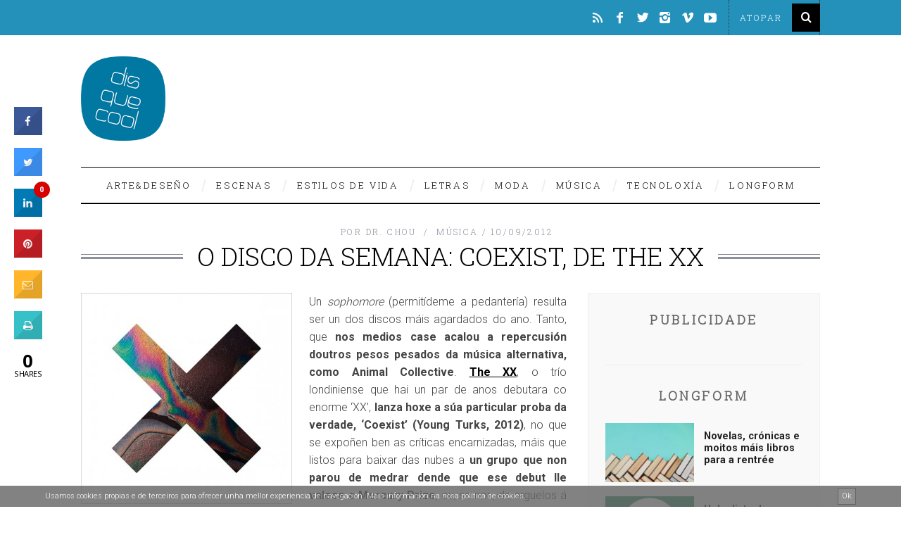

--- FILE ---
content_type: text/css
request_url: https://www.disquecool.com/wp-content/cache/autoptimize/css/autoptimize_single_e140e2ef11c2d2d0b10c504947cb38e8.css?ver=2.5.9
body_size: 21870
content:
@charset "utf-8";@import url(//www.disquecool.com/wp-content/plugins/dpProEventCalendar/css/icheck-skins/flat/flat.css);@import url(//fonts.googleapis.com/css?family=Open+Sans:300);@import url(//fonts.googleapis.com/css?family=Roboto:400,700);.dp_pec_wrapper{font-family:Arial,Helvetica,sans-serif;width:100%;line-height:100%}.dp_pec_wrapper .clear{clear:both}.dp_pec_clear{clear:both}.dp_pec_wrapper .dp_pec_content{width:auto;min-height:200px;padding:10px;overflow:hidden;display:table;width:100%;-webkit-box-sizing:border-box;-moz-box-sizing:border-box;box-sizing:border-box}.dp_pec_wrapper .dp_pec_content.dp_pec_content_loading{min-height:200px;display:block}.dpProEventCalendarModalEditEvent .dpProEventCalendar_eventform.dp_pec_content_loading{background:url(//www.disquecool.com/wp-content/plugins/dpProEventCalendar/css/../images/ajax-loader.gif) no-repeat 50% 50%;min-height:200px;display:block}.dpProEventCalendarModalEditEvent .dpProEventCalendar_eventform .mce-menubar{display:none !important}.dp_pec_wrapper p{padding:0}.dp_pec_wrapper.dp_pec_400 .dp_pec_content{min-height:200px;display:block}.dp_pec_wrapper.dp_pec_400 .dp_pec_content .dp_pec_monthly_row{display:block !important}.dp_pec_wrapper.dp_pec_today_events.dp_pec_400 .dp_pec_content{min-height:0}.dp_pec_wrapper.dp_pec_400 .dp_pec_layout input.dp_pec_search{width:100%;clear:both;position:relative;margin:10px 0}.dp_pec_wrapper .dp_pec_layout .dp_pec_search_form{position:relative}.dp_pec_wrapper.dp_pec_400 .dp_pec_layout .dp_pec_search_form .dp_pec_search_go{top:15px}.dp_pec_wrapper.dp_pec_400 .dp_count_events{display:block !important}.dp_pec_wrapper.dp_pec_400 .pec_monthlyDisplayEvents{display:none}.dp_pec_wrapper .dp_pec_content .dp_pec_monthly_row{display:table-row}.dp_pec_wrapper .dp_pec_content .dp_pec_monthly_row_space{min-height:10px}.dp_pec_wrapper .dp_pec_content .dp_pec_monthly_row .dp_pec_date{overflow:auto;overflow-x:hidden}.dp_pec_wrapper .dp_pec_content strong{color:inherit;font-weight:700}.dp_pec_wrapper .dp_pec_dayname{width:13.42857142857143%;padding:5px 0;-moz-border-radius:3px;-webkit-border-radius:3px;border-radius:3px;margin:5px 0;text-align:center;float:left;margin-left:1%}.dp_pec_wrapper .dpProEventCalendar_feed{float:right;text-decoration:none;letter-spacing:1px;margin-bottom:5px;margin-left:10px;font-style:normal;opacity:.7}.dp_pec_wrapper .dpProEventCalendar_feed:hover{opacity:1}.dp_pec_wrapper .dpProEventCalendar_feed:active{opacity:.6}.dp_pec_wrapper .dp_pec_btnleft{float:left}.dp_pec_wrapper .dp_pec_btnright{float:right !important;margin:0 0 0 10px !important}.dp_pec_wrapper .dp_pec_dayname:first-child{margin-left:0}.dp_pec_wrapper .dp_pec_dayname span{font-size:11px;text-transform:uppercase}.dp_pec_wrapper.dp_pec_400 .dp_pec_dayname span{font-size:9px}.dp_pec_wrapper .dp_pec_content .dp_pec_date_event{padding:10px;-moz-border-radius:0;-webkit-border-radius:0;border-radius:0;margin:5px 0;overflow:hidden;width:auto;position:relative}.dp_pec_wrapper .dp_pec_content .dp_pec_date_event.dp_pec_date_event_with_photo{margin-top:0}.dp_pec_content .dp_pec_event_photo{background-position:50% 50%;background-repeat:no-repeat;margin-bottom:10px}.dp_pec_content .dp_pec_event_photo{max-width:100%;text-align:center}.dp_pec_content .dp_pec_event_photo img{max-width:100%;text-align:center;opacity:1 !important;margin:0 auto;max-height:400px}.dp_pec_wrapper .dp_pec_content .dp_pec_date_event .wp-post-image{margin-bottom:5px}.eventsPreviewDiv .wp-post-image{margin:5px 0 0;max-width:100%;height:auto}.dp_pec_wrapper.dp_pec_400 .dp_pec_content .dp_pec_date_event{padding:10px}.dp_pec_wrapper.dp_pec_400 .dp_pec_view_all,.dp_pec_wrapper.dp_pec_400 .pec_categories_list{clear:both;margin-top:5px}.dp_pec_wrapper.dp_pec_400 .dp_pec_content .dp_pec_date_event.dp_pec_upcoming{padding:10px}.dp_pec_wrapper.dp_pec_400 .dp_pec_content .dp_pec_date_event.dp_pec_upcoming img{margin:10px auto;display:block}.dp_pec_wrapper .dp_pec_content .dp_pec_date_event h2.dp_pec_event_title,.dp_pec_wrapper .dp_pec_content .dp_pec_date_event h2.dp_pec_event_title .dp_pec_event_title_sp{margin:0;margin-bottom:10px;font:normal 26px 'Roboto',arial;line-height:150%}.dp_pec_wrapper .dp_pec_content .dp_pec_date_event h2.dp_pec_event_title a{color:inherit;text-decoration:none}.dp_pec_wrapper .dp_pec_content .dp_pec_date_event h2.dp_pec_event_title a,.dp_pec_wrapper .dp_pec_content .dp_pec_date_event h2.dp_pec_event_title a .dp_pec_event_title_sp{color:#2196f3}.dp_pec_wrapper .dp_pec_content .dp_pec_date_event h2.dp_pec_event_title a:hover,.dp_pec_wrapper .dp_pec_content .dp_pec_date_event h2.dp_pec_event_title a:hover .dp_pec_event_title_sp{color:#1976cf}.dp_pec_wrapper .dp_pec_content .dp_pec_date_event .dp_pec_date_time{font-family:'Roboto',arial;font-size:16px;background-color:#757575;color:#fff !important;float:left;clear:both;display:block;padding:0 5px;font-weight:700;border-radius:3px;-moz-border-radius:3px;-webkit-border-radius:3px;line-height:150%;margin-right:10px}.dp_pec_wrapper .dp_pec_content .dp_pec_date_event .pec_edit_event,.dp_pec_wrapper .dp_pec_content .dp_pec_date_event .pec_remove_event,.dp_pec_wrapper .dp_pec_content .dp_pec_date_event .pec_book_event{text-transform:uppercase;font-size:11px;background:#009688;color:#fff !important;padding:5px;border-radius:3px;display:inline-block;line-height:12px;vertical-align:top;margin-right:10px}.dp_pec_wrapper .dp_pec_content .dp_pec_date_event .pec_remove_event{background:#a80008}.dp_pec_wrapper .dp_pec_content .dp_pec_date_event .pec_book_event{background:#89d460}.dp_pec_wrapper .dp_pec_content .dp_pec_date_event .pec_edit_event:hover,.dp_pec_wrapper .dp_pec_content .dp_pec_date_event .pec_remove_event:hover,.dp_pec_wrapper .dp_pec_content .dp_pec_date_event .pec_book_event:hover{background:#666}.dp_pec_accordion_wrapper .dp_pec_accordion_event .pec_edit_event,.dp_pec_accordion_wrapper .dp_pec_accordion_event .pec_remove_event{text-transform:uppercase;font-size:11px;background:#009688;color:#fff !important;padding:5px;border-radius:3px;display:inline-block;line-height:12px;vertical-align:top;margin-right:10px;margin-bottom:5px}.dp_pec_accordion_wrapper .dp_pec_accordion_event .pec_remove_event{background:#a80008}.dp_pec_accordion_wrapper .dp_pec_accordion_event .pec_edit_event:hover,.dp_pec_accordion_wrapper .dp_pec_accordion_event .pec_remove_event:hover{background:#666}.dp_pec_wrapper .dp_pec_content .dp_pec_date_event span{font-size:14px;margin-bottom:5px;display:block;line-height:150%}.dp_pec_wrapper .dp_pec_content .dp_pec_attendees_counter span{display:inline;color:inherit !important}.dp_pec_wrapper .dp_pec_content .dp_pec_date_event span.pec_booking_price{display:inline;color:#fafafa !important}.dp_pec_wrapper.dp_pec_400 .dp_pec_content .dp_pec_date_event h2.dp_pec_event_title{font-size:13px}.dp_pec_wrapper .dp_pec_content .dp_pec_date_event span.dp_pec_date_event_time,.dp_pec_wrapper .dp_pec_content .dp_pec_date_event span.pec_author{font:normal 14px arial,serif;padding-left:20px;margin-bottom:5px;display:block}.dp_pec_wrapper .dp_pec_content .dp_pec_date_event span.pec_author{padding-left:0}.dp_pec_wrapper.dp_pec_400 .dp_pec_content .dp_pec_date_event span.dp_pec_date_event_time,.dp_pec_wrapper.dp_pec_400 .dp_pec_content .dp_pec_date_event span.pec_author{font-size:11px;bottom:10px}.dp_pec_content .dp_pec_date_event div.dp_pec_date_event_icons{display:block}.dp_pec_wrapper.dp_pec_400 .dp_pec_content .dp_pec_date_event div.dp_pec_date_event_icons{bottom:10px}.dp_pec_wrapper .dp_pec_content .dp_pec_date_event .dp_pec_date_event_map_iframe{display:block;margin-bottom:10px}ul.dp_pec_rate{margin:0 !important;padding:0 !important;list-style:none !important;margin-bottom:8px !important;display:inline-block}ul.dp_pec_rate li{margin:0 !important;padding:0 !important;list-style:none !important;float:left}ul.dp_pec_rate li a{display:block;width:24px;height:24px;background:url(//www.disquecool.com/wp-content/plugins/dpProEventCalendar/css/../images/icons/rate_e.png) no-repeat 50% 50%;cursor:default;margin:0 !important}ul.dp_pec_rate.dp_pec_user_rate li a{cursor:pointer}ul.dp_pec_rate li a.dp_pec_rate_full{background:url(//www.disquecool.com/wp-content/plugins/dpProEventCalendar/css/../images/icons/rate_full.png) no-repeat 50% 50%}ul.dp_pec_rate li a.dp_pec_rate_h{background:url(//www.disquecool.com/wp-content/plugins/dpProEventCalendar/css/../images/icons/rate_h.png) no-repeat 50% 50%}ul.dp_pec_rate.dp_pec_user_rate li a.is-on{background:url(//www.disquecool.com/wp-content/plugins/dpProEventCalendar/css/../images/icons/rate_full.png) no-repeat 50% 50%}ul.dp_pec_rate.dp_pec_user_rate li a.is-off{background:url(//www.disquecool.com/wp-content/plugins/dpProEventCalendar/css/../images/icons/rate_e.png) no-repeat 50% 50%}.dp_pec_loading{width:32px;height:32px;display:block;background:url(//www.disquecool.com/wp-content/plugins/dpProEventCalendar/css/../images/loader.gif) no-repeat 50% 50%;vertical-align:middle}.dp_pec_wrapper .dp_pec_content .dp_pec_date_event a.dp_pec_date_event_link,.dp_pec_wrapper .dp_pec_content .dp_pec_date_event a.dp_pec_date_event_twitter,.dp_pec_wrapper .dp_pec_content .dp_pec_date_event a.dp_pec_date_event_map,.dp_pec_accordion_wrapper .dp_pec_content a.dp_pec_date_event_twitter,.dp_pec_accordion_wrapper .dp_pec_content a.dp_pec_date_event_link,.dp_pec_accordion_wrapper .dp_pec_content a.dp_pec_date_event_close{display:block;width:16px;height:16px;opacity:.7;float:left;margin-right:10px;border:0;-moz-box-shadow:none;-webkit-box-shadow:none;box-shadow:none}.dp_pec_wrapper .dp_pec_content .dp_pec_date_event a.dp_pec_date_event_link,.dp_pec_accordion_wrapper .dp_pec_content a.dp_pec_date_event_link{padding:0 10px;min-width:34px;width:auto}.dp_pec_wrapper .dp_pec_content .dp_pec_date_event a.dp_pec_date_event_link span,.dp_pec_accordion_wrapper .dp_pec_content a.dp_pec_date_event_link span{padding-left:10px;display:inline-block;color:inherit;font-weight:400;overflow:hidden;white-space:nowrap;text-overflow:ellipsis;max-width:200px;vertical-align:bottom}.dp_pec_accordion_wrapper .dp_pec_content a.dp_pec_date_event_close{margin-right:0;float:right}.dp_pec_wrapper .dp_pec_content .dp_pec_date_event a.dp_pec_date_event_map{display:none}.dp_pec_wrapper .dp_pec_content .dp_pec_date_event a.dp_pec_date_event_link:hover,.dp_pec_wrapper .dp_pec_content .dp_pec_date_event a.dp_pec_date_event_twitter:hover,.dp_pec_accordion_wrapper .dp_pec_content a.dp_pec_date_event_link:hover,.dp_pec_accordion_wrapper .dp_pec_content a.dp_pec_date_event_twitter:hover{opacity:1}.dp_pec_wrapper .dp_pec_content .dp_pec_date_event .dp_pec_event_description,.dp_pec_wrapper .dp_pec_content .dp_pec_date_event .dp_pec_event_description p{padding-top:10px;font:normal 16px arial,"Times New Roman","Bitstream Charter",Times,serif;line-height:150%;color:#999;margin-bottom:10px;border-top:1px solid #e8e8e8;clear:both}.dp_pec_wrapper .dp_pec_content .dp_pec_date_event .dp_pec_event_description_short{display:none}.dp_pec_wrapper .dp_pec_content .dp_pec_date_event .dp_pec_event_description_short .dp_pec_event_description_more{color:#2196f3;text-transform:uppercase;font-size:14px;font-family:'Roboto';text-decoration:none;outline:none;border:0}.dp_pec_wrapper .dp_pec_content .dp_pec_date_event .dp_pec_event_description_short .dp_pec_event_description_more:hover{color:#1976d2}.dp_pec_wrapper .dp_pec_content .dp_pec_date_block_wrap{margin:0 !important}.dp_pec_wrapper .dp_pec_content .dp_pec_date_block_wrap.dp_pec_scrolling{position:fixed;top:0;z-index:999999;background-color:rgba(255,255,255,.7);width:inherit !important;margin-left:-10px !important;padding-left:10px}.dp_pec_wrapper .dp_pec_content .dp_pec_date_block_wrap span.fa,.dp_pec_wrapper .dp_pec_content .dp_pec_date_block_wrap i.fa{float:left;font-size:28px;margin:12px 5px}.dp_pec_wrapper .dp_pec_content a.dp_pec_date_event_back span{margin:1px 0 0 15px;line-height:100%;display:flex;font-size:14px;text-transform:capitalize;vertical-align:middle}.dp_pec_wrapper .dp_pec_content a.dp_pec_date_event_back i{font-size:14px !important;margin:0 !important}.dp_pec_wrapper .dp_pec_content .dp_pec_date_block{color:#777;float:left;padding:10px;text-shadow:none;font-family:'Roboto';font-size:14px;font-weight:700;margin:0 5px}.dp_pec_wrapper .dp_pec_content .dp_pec_date_block span{font-size:11px;clear:both;display:block}.dp_pec_wrapper .dp_pec_content iframe{max-width:100% !important}.dp_pec_wrapper .dp_pec_content .dp_pec_date_event .dp_pec_event_description img{border:0;padding:0;margin:0;float:left;margin-right:10px}.dp_pec_wrapper.dp_pec_400 .dp_pec_content .dp_pec_date_event .dp_pec_event_description,.dp_pec_wrapper.dp_pec_400 .dp_pec_content .dp_pec_date_event .dp_pec_event_description p{font-size:11px;margin-bottom:20px}.dp_pec_wrapper .dp_pec_content .dp_pec_date_event .dp_pec_event_no_events{font:normal 12px arial,serif;line-height:150%;margin:0;color:#999}.dp_pec_wrapper .dp_pec_content .dp_pec_date_event_head{padding:10px 20px;-moz-border-radius:3px;-webkit-border-radius:3px;border-radius:3px;margin:5px 0;width:auto}.dp_pec_wrapper .dp_pec_content .dp_pec_date_event_head span{font-size:11px;text-transform:uppercase;margin-left:5px;line-height:150%}.dp_pec_wrapper .dp_pec_content a.dp_pec_date_event_back{display:block;float:right;border:0;-moz-box-shadow:none;-webkit-box-shadow:none;box-shadow:none;color:inherit;color:#2196f3;font-family:'Roboto',arial;float:right;clear:none;-moz-border-radius:3px;-webkit-border-radius:3px;border-radius:3px;padding:5px;opacity:.7;margin:0 auto !important;font-weight:400}.dp_pec_wrapper .dp_pec_content a.dp_pec_date_event_back:active{-moz-box-shadow:none;-webkit-box-shadow:none;box-shadow:none}.dp_pec_wrapper .dp_pec_content a.dp_pec_date_event_back:hover{opacity:1}.dp_pec_wrapper .placeholder{color:#999 !important}.dp_pec_wrapper .dp_pec_content .dp_pec_date{position:relative;width:13.42857142857143%;height:100%;min-height:50px;padding:0;-moz-border-radius:3px;-webkit-border-radius:3px;border-radius:3px;margin:5px 0;cursor:pointer;float:left;margin-left:1%;overflow:hidden}.dp_pec_wrapper.dp_pec_weekly .dp_pec_content .dp_pec_date{margin-top:15px;cursor:default}.dp_pec_wrapper.dp_pec_daily .dp_pec_content .dp_pec_date{width:100%;cursor:default;padding-left:50px;-webkit-box-sizing:border-box;-moz-box-sizing:border-box;box-sizing:border-box}.dp_pec_wrapper.dp_pec_weekly .dp_pec_content .dp_pec_date.first-child{cursor:default;-webkit-box-sizing:border-box;-moz-box-sizing:border-box;box-sizing:border-box;width:50px;clear:both;position:absolute;z-index:999;box-shadow:none;background:#47b7e6;min-height:20px;top:-12px}.dp_pec_wrapper.dp_pec_weekly .dp_pec_content .dp_pec_date.first-child .dp_date_head{background:#47b7e6;color:#fff;-moz-border-radius:3px;-webkit-border-radius:3px;border-radius:3px;border:0}.dp_pec_wrapper.dp_pec_weekly .dp_pec_content .dp_pec_date.first-child .dp_date_head span{color:#fff !important;text-shadow:none !important;top:0;line-height:20px}.dp_pec_wrapper.dp_pec_weekly .dp_pec_content .dp_pec_date.first-child .dp_date_head span.dp_pec_minutes{top:-3px;margin-top:0;line-height:20px;display:inline-block}.dp_pec_wrapper .dp_daily_event{border-radius:3px;padding:3px 5px;margin:5px;display:block;float:left;font-size:11px;cursor:pointer}.dp_pec_wrapper .dp_daily_event_show_more{font-weight:700}.dp_pec_wrapper.dp_pec_monthly .dp_daily_event,.dp_pec_wrapper.dp_pec_monthly-all-events .dp_daily_event{margin-left:25px}.dp_pec_wrapper.dp_pec_daily .dp_pec_content .dp_pec_date .dp_date_head span.dp_pec_minutes,.dp_pec_wrapper.dp_pec_weekly .dp_pec_content .dp_pec_date .dp_date_head span.dp_pec_minutes{top:15px;font-size:10px;margin-left:3px}.dp_pec_wrapper.dp_pec_daily .dp_pec_content .dp_pec_date .dp_date_head span:first-child,.dp_pec_wrapper.dp_pec_weekly .dp_pec_content .dp_pec_date .dp_date_head span:first-child{font-size:14px}.dp_pec_wrapper.dp_pec_daily .dp_pec_content .dp_pec_date .dp_date_head,.dp_pec_wrapper.dp_pec_weekly .dp_pec_content .dp_pec_date .dp_date_head{width:50px}.dp_pec_wrapper .dp_pec_content .dp_pec_date.first-child{margin-left:0;clear:both}.dp_pec_wrapper .dp_pec_content .eventsPreview{display:none}.eventsPreviewDiv{display:none;position:absolute;width:200px;background:#f9f9f9;border:1px solid #ccc;z-index:999999999;line-height:20px;padding:10px;-moz-border-radius:3px;-webkit-border-radius:3px;border-radius:3px}.eventsPreviewDiv ul{list-style:none;margin:0;padding:0;height:auto !important;top:auto !important}.eventsPreviewDiv ul li{margin:0;padding:0;list-style:none;border-top:1px dashed #ccc;margin-top:5px;padding-top:5px;margin-bottom:0;font-style:normal;height:auto !important;width:auto !important}.eventsPreviewDiv ul li.dp_pec_preview_event{border-top:0 !important}.dp_pec_wrapper.dp_pec_400 .dp_pec_content .dp_pec_date{min-height:30px;height:auto}.dp_pec_wrapper.dp_pec_400.dp_pec_daily .dp_pec_content .dp_pec_date{padding-left:40px}.dp_pec_wrapper .dp_pec_content .dp_pec_date .dp_count_events{position:absolute;right:5px;bottom:5px;font-size:12px;padding:3px 5px;line-height:100%;-moz-border-radius:2px;-webkit-border-radius:2px;border-radius:2px}.dp_pec_wrapper .dp_pec_content .dp_pec_date .dp_book_event_radio{position:absolute;right:2px;bottom:2px;font-size:12px;padding:5px;line-height:100%;-moz-border-radius:50%;-webkit-border-radius:50%;border-radius:50%;color:#fff;background:#fff;border:3px solid #757575;-moz-box-shadow:inset 3px 3px 5px #ccc;-webkit-box-shadow:inset 3px 3px 5px #ccc;box-shadow:inset 3px 3px 5px #ccc}.dp_pec_wrapper .dp_pec_content .dp_pec_date .dp_book_event_radio.dp_book_event_radio_checked{background:#999}.dp_pec_wrapper.dp_pec_400 .dp_pec_content .dp_pec_date .dp_count_events{right:1px;bottom:2px;font-size:10px;padding:3px;line-height:100%}.dp_pec_wrapper .dp_pec_content .dp_pec_date.disabled{opacity:.3 !important;filter:alpha(opacity=30) !important;cursor:auto}.dp_pec_wrapper .dp_pec_content .dp_pec_date .dp_date_head{padding:0;width:20px;height:100%;float:left;text-align:center;position:absolute;left:0}.dp_pec_wrapper.dp_pec_400 .dp_pec_content .dp_pec_date .dp_date_head{width:11px}.dp_pec_wrapper.dp_pec_daily.dp_pec_400 .dp_pec_content .dp_pec_date .dp_date_head span.dp_pec_minutes{top:7px}.dp_pec_wrapper.dp_pec_daily.dp_pec_400 .dp_pec_content .dp_pec_date .dp_date_head{width:40px}.dp_pec_wrapper.dp_pec_weekly.dp_pec_400 .dp_pec_content .dp_pec_date .dp_date_head{width:50px}.dp_pec_wrapper .dp_pec_content .dp_pec_date .dp_date_head span{font-size:12px;position:relative;top:19px}.dp_pec_wrapper.dp_pec_400 .dp_pec_content .dp_pec_date .dp_date_head span{font-size:9px;top:10px}.dp_pec_wrapper .dp_pec_layout{position:relative;width:auto;margin:10px;min-height:22px}.dp_pec_wrapper .dp_pec_add_form{display:none}.dp_pec_wrapper .dp_pec_add_nav .dp_pec_cancel_event{display:none}.dp_pec_wrapper .dp_pec_layout a,.dp_pec_wrapper .dp_pec_view{display:inline-block;padding:2px 6px;margin-bottom:0;font-size:12px;line-height:21px;text-align:center;vertical-align:middle;cursor:pointer;-webkit-border-radius:4px;-moz-border-radius:4px;border-radius:4px;margin-right:10px;float:left;text-decoration:none}.dp_pec_wrapper.dp_pec_daily .dp_pec_layout a,.dp_pec_wrapper.dp_pec_weekly .dp_pec_layout a{display:none}.dp_pec_wrapper.dp_pec_daily .dp_pec_layout a.dp_pec_references,.dp_pec_wrapper.dp_pec_weekly .dp_pec_layout a.dp_pec_references{display:block !important}.dp_pec_wrapper.dp_pec_daily .dp_pec_layout .pec_categories_list,.dp_pec_wrapper.dp_pec_weekly .dp_pec_layout .pec_categories_list{display:none}.dp_pec_wrapper.dp_pec_weekly .dp_pec_content .dp_pec_date .pec_no_events_found{margin:5px;display:block;float:left;font-size:11px}.dp_pec_wrapper .dp_pec_view{margin:0;margin-right:10px;line-height:20px}.dp_pec_wrapper .dp_pec_layout a:hover,.dp_pec_wrapper .dp_pec_view:hover{text-decoration:none}.dp_pec_wrapper .dp_pec_layout a:active,.dp_pec_wrapper .dp_pec_layout a.active,.dp_pec_wrapper .dp_pec_view:active,.dp_pec_wrapper .dp_pec_view.active{outline:0}.dp_pec_wrapper .dp_pec_layout .dp_pec_references_div .dp_pec_references_close{position:absolute;top:5px;right:8px;font-size:11px;opacity:.7;margin:0;background:0 0;border:none;-moz-box-shadow:none;-webkit-box-shadow:none;box-shadow:none;padding:0}.dp_pec_wrapper .dp_pec_layout .dp_pec_references_div .dp_pec_references_close:hover{color:#333;text-decoration:none;opacity:1;background:0 0}.dp_pec_wrapper .dp_pec_layout .dp_pec_references_div{display:none;position:absolute;top:30px;left:0;z-index:99999;padding-right:20px}.dp_pec_wrapper .dp_pec_layout .dp_pec_references_div .dp_pec_references_div_sp{margin:10px;width:100%}.dp_pec_wrapper .dp_pec_layout .dp_pec_references_div .dp_pec_references_color{width:10px;height:10px;float:left;margin-right:10px}.dp_pec_wrapper .dp_pec_layout .dp_pec_references_div .dp_pec_references_title{font-size:11px;text-transform:uppercase;float:left;line-height:100%}.dp_pec_wrapper .dp_pec_notification_box{padding:5px 10px;position:relative;margin-bottom:10px;display:none;line-height:150%;font-size:12px;-moz-border-radius:3px;-webkit-border-radius:3px;border-radius:3px}.dp_pec_wrapper .dp_pec_visible{display:block}.dp_pec_wrapper .dp_pec_add_form{margin:10px 0}.dp_pec_wrapper .dp_pec_add_form textarea,.dp_pec_wrapper .dp_pec_add_form input[type=text],.dp_pec_wrapper .dp_pec_add_form input[type=password],.dp_pec_wrapper .dp_pec_add_form input[type=file],.dp_pec_wrapper .dp_pec_add_form input[type=email],.dp_pec_wrapper .dp_pec_add_form input[type=number],.dp_pec_wrapper .dp_pec_add_form input[type=search],.dp_pec_wrapper .dp_pec_add_form input[type=tel],.dp_pec_wrapper .dp_pec_add_form input[type=url],.dp_pec_wrapper .dp_pec_add_form select{border-color:#dfdfdf;background:#fff;color:#333;-webkit-border-radius:3px;-moz-border-radius:3px;border-radius:3px;border-width:1px;border-style:solid;-moz-box-sizing:border-box;-webkit-box-sizing:border-box;box-sizing:border-box}.dp_pec_wrapper .dp_pec_validation_error{border-color:#ea3836 !important}.dp_pec_wrapper .dp_pec_add_form input[type=text],.dp_pec_wrapper .dp_pec_add_form input[type=password],.dp_pec_wrapper .dp_pec_add_form input[type=file],.dp_pec_wrapper .dp_pec_add_form input[type=email],.dp_pec_wrapper .dp_pec_add_form input[type=number],.dp_pec_wrapper .dp_pec_add_form input[type=search],.dp_pec_wrapper .dp_pec_add_form input[type=tel],.dp_pec_wrapper .dp_pec_add_form input[type=url]{width:100%;min-width:80px;height:32px;font-size:13px;line-height:120%;padding:0 5px;max-width:none}.pec_event_page_book_wrapper{clear:both}.dp_pec_row{clear:both;margin-bottom:10px;position:relative}.dp_pec_col6{width:50%;float:left;padding-left:10px;-moz-box-sizing:border-box;-webkit-box-sizing:border-box;box-sizing:border-box;position:relative}.dp_pec_col6:first-child{padding-left:0}.dp_pec_400 .dp_pec_col6{clear:both;padding-left:0;width:100%;margin-bottom:10px}.dp_pec_400 .dp_pec_row{margin-bottom:0}.dp_pec_row .checkbox{margin-left:0;display:inline-block;position:relative !important;visibility:visible !important;left:auto !important}.dp_pec_row .pec_checkbox_list{float:left;margin-right:10px;margin-top:10px}.dp_pec_wrapper .pec_checkbox_list .checkbox{margin-right:10px}.dp_pec_row .dp_pec_wrap_checkbox{height:40px;line-height:40px}.dp_pec_row .dp_pec_wrap_checkbox .icheckbox_flat,.dp_pec_row .dp_pec_wrap_checkbox .checkbox{margin:10px 10px 10px 0}.dp_pec_row .dp_pec_new_event_text{margin-bottom:0 !important}.dp_pec_wrapper .dp_pec_add_form button,.dp_pec_wrapper .dp_pec_add_form button img{background:0 0;border:0;-webkit-box-shadow:none;-moz-box-shadow:none;box-shadow:none;vertical-align:middle}.dp_pec_wrapper .dp_pec_add_form textarea{width:100%;margin:5px 0;resize:none;max-width:none}.dp_pec_wrapper .dp_pec_add_form input{margin:5px 0;vertical-align:middle}.dp_pec_wrapper .dp_pec_add_form select{padding:2px !important;height:24px;color:#000;margin:2px}.dp_pec_wrapper .dp_pec_clear_end_date{margin:0;padding:0}.dp_pec_wrapper .dp_pec_layout input.dp_pec_search{float:right;width:25%;height:24px;font:Arial,Helvetica,sans-serif !important;padding:0 5px;-moz-border-radius:3px;-webkit-border-radius:3px;border-radius:3px;padding-right:25px;margin:0;font-size:12px !important;box-shadow:none;line-height:120% !important;position:absolute;right:0;top:0}.dp_pec_wrapper .dp_pec_layout a,.dp_pec_wrapper .dp_pec_options_nav a{text-decoration:none}.dp_pec_wrapper .dp_pec_layout .dp_pec_search_go{position:absolute !important;right:5px;top:5px;float:left;cursor:pointer;height:16px;width:16px !important;border:0 !important;padding:0 !important;display:block !important;-moz-box-shadow:none;-webkit-box-shadow:none;box-shadow:none !important;min-width:0}.dp_pec_wrapper .dp_pec_form_desc{color:#666;font-size:14px;vertical-align:middle;display:block;line-height:150%}.dp_pec_wrapper .dp_pec_form_desc_left{display:inline-block}.dp_pec_wrapper .dp_pec_nav{text-align:center;position:relative;margin-top:10px;padding-bottom:10px;margin-left:10px;margin-right:10px}.dp_pec_wrapper .dp_pec_options_nav,.dp_pec_wrapper .dp_pec_add_nav{position:relative;margin-top:0;padding:10px}.dp_pec_wrapper .dp_pec_options_nav_divider{clear:both;display:none;margin:10px 0}.dp_pec_wrapper.dp_pec_400 .dp_pec_options_nav_divider{display:block}.dp_pec_wrapper .dp_pec_options_nav br,.dp_pec_wrapper .dp_pec_options_nav p,.dp_pec_wrapper .dp_pec_nav br,.dp_pec_wrapper .dp_pec_nav p{display:none}.dp_pec_wrapper .dp_pec_options_nav .dpProEventCalendar_feed{margin-bottom:0;font-size:11px;opacity:.7;line-height:20px}.dp_pec_wrapper.dp_pec_400 .dp_pec_options_nav .dpProEventCalendar_feed{float:left;margin-left:0;margin-right:10px}.dp_pec_wrapper .dp_pec_nav span{font-size:32px;text-transform:uppercase;margin:0;padding:0;float:left;font-family:'Open Sans';line-height:100%}.dp_pec_wrapper .dp_pec_nav .pec_switch_month,.dp_pec_wrapper .dp_pec_nav .pec_switch_year{float:left}.dp_pec_wrapper.dp_pec_400 .dp_pec_nav span.actual_month,.dp_pec_wrapper.dp_pec_400 .dp_pec_nav span.actual_day{font-size:18px}.dp_pec_wrapper .dp_pec_nav span.next_month,.dp_pec_wrapper .dp_pec_nav span.next_day{cursor:pointer;font-size:16px;opacity:.7;float:right;margin-left:10px}.dp_pec_wrapper .dp_pec_nav span.prev_month,.dp_pec_wrapper .dp_pec_nav span.prev_day,.dp_pec_wrapper .dp_pec_nav span.next_week,.dp_pec_wrapper .dp_pec_nav span.prev_week{cursor:pointer;font-size:16px;opacity:.7;float:right;margin-left:10px}.dp_pec_wrapper .dp_pec_nav span.actual_week{max-width:400px;text-align:left;font-size:22px}.dp_pec_wrapper .dp_pec_nav span.next_month:hover,.dp_pec_wrapper .dp_pec_nav span.prev_month:hover,.dp_pec_wrapper .dp_pec_nav span.next_day:hover,.dp_pec_wrapper .dp_pec_nav span.prev_day:hover,.dp_pec_wrapper .dp_pec_nav span.next_week:hover,.dp_pec_wrapper .dp_pec_nav span.prev_week:hover{opacity:1}.dp_pec_wrapper .dp_pec_nav span.prev_month strong,.dp_pec_wrapper .dp_pec_nav span.next_month strong,.dp_pec_wrapper .dp_pec_nav span.prev_day strong,.dp_pec_wrapper .dp_pec_nav span.next_day strong,.dp_pec_wrapper .dp_pec_nav span.prev_week strong,.dp_pec_wrapper .dp_pec_nav span.next_week strong{font-size:15px;font-weight:400}.dp_pec_wrapper .dp_pec_nav .selectric .label{font-size:28px;text-transform:uppercase;text-align:left;font-family:'Open Sans';line-height:100%;color:#999}.dp_pec_wrapper .dp_pec_nav .selectricWrapper{max-width:180px}.dp_pec_wrapper .dp_pec_nav .selectricWrapper.pec_switch_year{max-width:90px}.dp_pec_wrapper .dp_pec_nav .selectric .button{height:35px !important}.dp_pec_wrapper .dp_pec_nav .selectric{border:none;background:0 0}.dp_pec_wrapper .dp_pec_nav .selectricOpen .selectric{border-color:#ccc;background:0 0}.dp_pec_add_image_wrap{position:relative;margin-top:5px}.dp_pec_add_image_wrap label{display:block}.dp_pec_add_image{width:24px;height:24px;background:url(//www.disquecool.com/wp-content/plugins/dpProEventCalendar/css/../images/icons/add_image.png) no-repeat 50% 50%;z-index:999;display:block;position:absolute;left:5px;top:8px;cursor:pointer}.dp_pec_wrapper .dp_pec_add_image{top:4px}.dp_pec_row .dp_pec_new_event_text#event_image_lbl{padding-left:34px;margin:0;cursor:default}.dp_pec_wrapper .dp_pec_nav button{padding:5px 10px;border:1px solid;outline:0;font-weight:700;font-size:11px;white-space:nowrap;word-wrap:normal;vertical-align:middle;cursor:pointer;-moz-border-radius:2px;-webkit-border-radius:2px;border-radius:2px;text-shadow:0 1px 0 #fff;border-color:#ccc #ccc #aaa;background-color:#e0e0e0;-moz-box-shadow:inset 0 0 1px #fff;-ms-box-shadow:inset 0 0 1px #fff;-webkit-box-shadow:inset 0 0 1px #fff;box-shadow:inset 0 0 1px #fff;filter:progid:DXImageTransform.Microsoft.Gradient(GradientType=0,StartColorStr=#fffafafa,EndColorStr=#ffdcdcdc);background-image:-moz-linear-gradient(top,#fafafa 0,#dcdcdc 100%);background-image:-ms-linear-gradient(top,#fafafa 0,#dcdcdc 100%);background-image:-o-linear-gradient(top,#fafafa 0,#dcdcdc 100%);background-image:-webkit-gradient(linear,left top,left bottom,color-stop(0,#fafafa),color-stop(100%,#dcdcdc));background-image:-webkit-linear-gradient(top,#fafafa 0,#dcdcdc 100%);background-image:linear-gradient(to bottom,#fafafa 0,#dcdcdc 100%);color:#555;text-transform:capitalize;opacity:.7}.dp_pec_wrapper .dp_pec_nav button:hover{opacity:1}.dp_pec_wrapper .dp_pec_nav button.active,.dp_pec_wrapper .dp_pec_nav button:active{border-color:#888 #aaa #ccc;-moz-box-shadow:inset 0 1px 5px rgba(0,0,0,.25),0 1px 0 #fff;-ms-box-shadow:inset 0 1px 5px rgba(0,0,0,.25),0 1px 0 #fff;-webkit-box-shadow:inset 0 1px 5px rgba(0,0,0,.25),0 1px 0 #fff;box-shadow:inset 0 1px 5px rgba(0,0,0,.25),0 1px 0 #fff;filter:progid:DXImageTransform.Microsoft.Gradient(GradientType=0,StartColorStr=#ffc8c8c8,EndColorStr=#ffe6e6e6);background-image:-moz-linear-gradient(top,#c8c8c8 0,#e6e6e6 100%);background-image:-ms-linear-gradient(top,#c8c8c8 0,#e6e6e6 100%);background-image:-o-linear-gradient(top,#c8c8c8 0,#e6e6e6 100%);background-image:-webkit-gradient(linear,left top,left bottom,color-stop(0,#c8c8c8),color-stop(100%,#e6e6e6));background-image:-webkit-linear-gradient(top,#c8c8c8 0,#e6e6e6 100%);background-image:linear-gradient(to bottom,#c8c8c8 0,#e6e6e6 100%)}.dpProEventCalendar_ModalCalendar{outline:0px;visibility:hidden;display:block;z-index:1002;position:fixed;top:50px;left:0;right:0;margin:0 auto;width:70%}.dpProEventCalendar_Overlay{z-index:1001;position:fixed;top:0;left:0;width:100%;height:100%;background-color:rgba(41,47,51,.9);cursor:pointer}.dp_pec_new_event_wrapper{font-family:Arial,Helvetica,sans-serif;width:100%;line-height:100%}.dp_pec_new_event_wrapper .clear{clear:both}.dp_pec_new_event_wrapper .dp_pec_content_header{width:auto;margin:10px;overflow:hidden;color:#fff;margin:16px 0;margin-bottom:10px;position:relative;padding:15px}.dp_pec_new_event_wrapper .dp_pec_content_header h2{line-height:100%;vertical-align:middle;margin:0;font-family:arial;color:#777;font-size:30px;font-weight:400}.dp_pec_new_event_wrapper .dp_pec_content_header span.events_loading{display:block;position:absolute;top:0;right:0;width:42px;height:100%;background:url(//www.disquecool.com/wp-content/plugins/dpProEventCalendar/css/../images/icons/loading.gif) no-repeat 50% 50%;display:none}.dp_pec_new_event_wrapper .dp_pec_new_event_text{overflow:hidden;background:#f1f1f1;padding:10px;margin:5px 0;margin-bottom:10px;color:#666;-webkit-transition:all 1s ease;-moz-transition:all 1s ease;-o-transition:all 1s ease;-ms-transition:all 1s ease;transition:all 1s ease;width:100%;border:0;line-height:100%;font-size:22px;font-weight:400;-webkit-box-sizing:border-box;-moz-box-sizing:border-box;box-sizing:border-box;-webkit-border-radius:0;-moz-border-radius:0;border-radius:0;outline:0 !important;height:auto;max-width:none;box-shadow:none}.dp_pec_new_event_wrapper .dp_pec_row .dp_pec_new_event_text{line-height:100%;font-size:16px}.dp_pec_new_event_wrapper select.dp_pec_new_event_text{padding:0;height:32px}.dp_pec_new_event_wrapper .dp_pec_clear_end_date,.dp_pec_new_event_wrapper .ui-datepicker-trigger{background:0 0;border:none;-webkit-box-shadow:none;-moz-box-shadow:none;box-shadow:none;position:absolute;bottom:9px;right:5px;outline:none;-webkit-appearance:none;padding:0;margin:0}.dp_pec_new_event_wrapper .dp_pec_clear_end_date{bottom:10px}.dp_pec_new_event_wrapper .dp_pec_clear_end_date img,.dp_pec_new_event_wrapper .ui-datepicker-trigger img{-webkit-box-shadow:none;-moz-box-shadow:none;box-shadow:none;margin:0;border:0}.dp_pec_new_event_wrapper .dp_pec_end_date_form .ui-datepicker-trigger{right:25px}.dp_pec_new_event_wrapper textarea.dp_pec_new_event_text{line-height:32px;font-size:18px;resize:none;padding:5px 10px;overflow:auto}.dp_pec_new_event_wrapper .dp_pec_new_event_text:hover,.dp_pec_new_event_wrapper .dp_pec_new_event_text:focus{-moz-box-shadow:0px 0px 2px 0 rgba(0,0,0,.35);-webkit-box-shadow:0px 0px 2px 0 rgba(0,0,0,.35);box-shadow:0px 0px 2px 0 rgba(0,0,0,.35)}.dp_pec_new_event_wrapper .pec-add-footer{padding:6px 0 0}.pec-add-footer{border-top:1px solid #e0e0e0;margin-top:6px;padding:6px 16px;background:#fff}.dpProEventCalendarModal .pec-add-footer{margin-left:-24px;margin-right:-24px}.dp_pec_wrapper .pec-add-footer{border-top:0;margin-top:0;padding:0;background:inherit}.dp_pec_new_event_wrapper .dp_pec_submit_event,.dp_pec_new_event_wrapper .dp_pec_remove_event,.pec_event_page_send_booking,.pec_action_btn{clear:both;text-decoration:none !important;float:left;display:block;margin:0 4px !important;position:relative;cursor:pointer !important;min-width:88px;background:#2196f3 !important;border:0 !important;border-radius:0 !important;color:#fff !important;font-size:16px !important;font-family:'Roboto';font-weight:400;padding:0 16px !important;line-height:36px !important;outline:none;box-shadow:1px 2px 2px #ccc !important;text-shadow:none !important}.dp_pec_new_event_wrapper .dp_pec_submit_event:hover,.dp_pec_new_event_wrapper .dp_pec_remove_event:hover,.pec_event_page_send_booking:hover,.pec_action_btn:hover,.dp_pec_new_event_wrapper .dp_pec_submit_event:focus,.dp_pec_new_event_wrapper .dp_pec_remove_event:focus,.pec_event_page_send_booking:focus,.pec_action_btn:focus{background:#1976d2 !important;color:#fff !important;outline:0 !important}.dp_pec_new_event_wrapper .dp_pec_submit_event:active,.dp_pec_new_event_wrapper .dp_pec_remove_event:active,.pec_event_page_send_booking:active,.pec_action_btn:active{background:#1976d2 !important;color:#fff !important;box-shadow:0px 4px 8px #ccc !important;outline:0 !important}.dp_pec_new_event_wrapper .dp_pec_submit_event.dp_pec_disabled,.dp_pec_new_event_wrapper .dp_pec_remove_event.dp_pec_disabled,.pec_event_page_send_booking.dp_pec_disabled,.dp_pec_new_event_wrapper .dp_pec_submit_event[disabled],.dp_pec_new_event_wrapper .dp_pec_remove_event[disabled],.pec_event_page_send_booking[disabled]{background:none!important;color:#ccc !important;box-shadow:none}.dp_pec_new_event_wrapper .dp_pec_validation_error{border:1px solid #ea3836 !important}.dp_pec_new_event_wrapper .dp_pec_new_event_login{width:auto;margin:10px;overflow:hidden;background:#f1f1f1;padding:15px;margin:5px 0;margin-bottom:10px;color:#666}.dp_pec_new_event_wrapper .dp_pec_notification_event_succesfull{display:none;border-left:10px solid #9ccc36;font-weight:700;background:#e5ffdc}.dp_pec_new_event_wrapper .selectricWrapper,.dp_pec_wrapper .selectricWrapper,.dpProEventCalendarModal .selectricWrapper{position:relative;margin:0 0 10px;width:100%;cursor:pointer;margin-top:5px}.dp_pec_new_event_wrapper .selectricResponsive,.dp_pec_wrapper .selectricResponsive,.dpProEventCalendarModal .selectricResponsive{width:100%}.dp_pec_new_event_wrapper .selectric,.dp_pec_wrapper .selectric,.dpProEventCalendarModal .selectric{border:1px solid #ddd;background:#f8f8f8;position:relative;border-radius:2px}.dp_pec_new_event_wrapper .selectric .label,.dp_pec_wrapper .selectric .label,.dpProEventCalendarModal .selectric .label{display:block;white-space:nowrap;overflow:hidden;margin:0 30px 0 0;padding:6px;font-size:12px;line-height:18px;color:#444;min-height:18px;background:inherit;text-shadow:none;font-weight:400;-moz-border-radius:0;-webkit-border-radius:0;border-radius:0}.dp_pec_new_event_wrapper .selectric .button,.dp_pec_wrapper .selectric .button,.dpProEventCalendarModal .selectric .button{display:block;position:absolute;right:0;top:0;width:30px;height:30px;color:#bbb;text-align:center;font:0/0 a;*font:20px/30px Lucida Sans Unicode,Arial Unicode MS,Arial;background:0 0;text-shadow:none;border:none;border-radius:0;padding:0 !important;box-shadow:none}.dp_pec_new_event_wrapper .selectric .button:after,.dp_pec_wrapper .selectric .button:after,.dpProEventCalendarModal .selectric .button:after{content:" ";position:absolute;top:0;right:0;bottom:0;left:0;margin:auto;width:0;height:0;border:4px solid transparent;border-top-color:#bbb;border-bottom:none}.dp_pec_new_event_wrapper .selectricHover .selectric,.dp_pec_wrapper .selectricHover .selectric,.dpProEventCalendarModal .selectricHover .selectric{border-color:#ccc}.dp_pec_new_event_wrapper .selectricHover .selectric .button,.dp_pec_wrapper .selectricHover .selectric .button,.dpProEventCalendarModal .selectricHover .selectric .button{color:#888}.dp_pec_new_event_wrapper .selectricHover .selectric .button:after,.dp_pec_wrapper .selectricHover .selectric .button:after,.dpProEventCalendarModal .selectricHover .selectric .button:after{border-top-color:#888}.dp_pec_new_event_wrapper .selectricOpen,.dp_pec_wrapper .selectricOpen,.dpProEventCalendarModal .selectricOpen{z-index:9999}.dp_pec_new_event_wrapper .selectricOpen .selectric,.dp_pec_wrapper .selectricOpen .selectric,.dpProEventCalendarModal .selectricOpen .selectric{border-color:#ccc;background:#f0f0f0;z-index:9999}.dp_pec_new_event_wrapper .selectricOpen .selectricItems,.dp_pec_wrapper .selectricOpen .selectricItems,.dpProEventCalendarModal .selectricOpen .selectricItems{display:block}.dp_pec_new_event_wrapper .selectricDisabled,.dp_pec_wrapper .selectricDisabled,.dpProEventCalendarModal .selectricDisabled{filter:alpha(opacity=50);opacity:.5;cursor:default;-webkit-touch-callout:none;-webkit-user-select:none;-moz-user-select:none;-ms-user-select:none;user-select:none}.dp_pec_new_event_wrapper .selectricHideSelect,.dp_pec_wrapper .selectricHideSelect,.dpProEventCalendarModal .selectricHideSelect{position:relative;overflow:hidden;width:0;height:0}.dp_pec_new_event_wrapper .selectricHideSelect select,.dp_pec_wrapper .selectricHideSelect select,.dpProEventCalendarModal .selectricHideSelect select{position:absolute;left:-100%;display:none}.dp_pec_new_event_wrapper .selectricInput,.dp_pec_wrapper .selectricInput,.dpProEventCalendarModal .selectricInput{position:absolute !important;top:0 !important;left:0 !important;overflow:hidden !important;clip:rect(0,0,0,0) !important;margin:0 !important;padding:0 !important;width:1px !important;height:1px !important;outline:none !important;border:none !important;*font:0/0 a !important;background:0 0 !important}.dp_pec_new_event_wrapper .selectricTempShow,.dp_pec_wrapper .selectricTempShow,.dpProEventCalendarModal .selectricTempShow{position:absolute !important;visibility:hidden !important;display:block !important}.dp_pec_wrapper .selectricWrapper,.dpProEventCalendarModal .selectricWrapper{max-width:120px;float:left;margin:0}.dp_pec_wrapper .pec_monthly_frequency .selectricWrapper{max-width:100%;margin:5px 0}.pec_booking_quantity .selectricWrapper{max-width:50px;margin-right:10px;margin-bottom:10px}.pec_booking_date .selectricWrapper{margin-right:10px;margin-bottom:10px;float:none;max-width:none}.selectricItems{display:none;position:absolute;overflow:auto;top:100%;left:0;background:#f9f9f9;border:1px solid #ccc;z-index:9998;-webkit-box-shadow:0 0 10px -6px;box-shadow:0 0 10px -6px}.selectricItems ul,.selectricItems li{list-style:none;padding:0 !important;margin:0 !important;font-size:12px;line-height:20px;min-height:20px;float:none !important}.selectricItems li{display:block;padding:5px !important;border-top:1px solid #fff;border-bottom:1px solid #eee;color:#666;cursor:pointer;margin:0 !important}.selectricItems li.selected{background:#efefef;color:#444;border-top-color:#e0e0e0}.selectricItems li:hover{background:#f0f0f0;color:#444}.selectricItems li.disabled{background:#f5f5f5;color:#bbb;border-top-color:#fafafa;cursor:default}.dp_pec_wrapper .selectric .label{padding:4px 6px 3px;margin-right:20px}.dp_pec_wrapper .selectric .button{height:25px !important;width:18px;line-height:25px}.dp_pec_new_event_wrapper .dp_pec_new_event_time,.dp_pec_wrapper .dp_pec_new_event_time{max-width:60px;float:left;margin-right:5px;width:100%}.dp_pec_wrapper .dp_pec_new_event_time{width:60px}.dp_pec_new_event_wrapper .dp_pec_new_event_time:last-child,.dp_pec_wrapper .dp_pec_new_event_time:last-child{margin-right:0}.dp_pec_wrapper .dp_pec_cal_new_sub{margin-left:-10px;background:#fbfbfb;margin-right:-10px;padding:10px;border-bottom:1px solid #eee;border-top:1px solid #eee}.dp_pec_new_event_wrapper .dp_pec_form_desc,.dpProEventCalendarModal .dp_pec_form_desc{margin-top:5px;display:block;line-height:100%;font-size:14px}.dp_pec_new_event_wrapper .dp_pec_form_desc_left,.dpProEventCalendarModal .dp_pec_form_desc_left{display:inline-block}.dpProEventCalendarModal .dp_pec_form_desc,.dpProEventCalendarModal .dp_pec_form_desc_left{margin-bottom:5px}.dpProEventCalendarModal .dp_pec_form_desc.dp_pec_form_main_desc{text-align:center;color:#66757f;font-size:22px;font-weight:300;line-height:26px;margin:0 0 20px}.dp_pec_new_event_wrapper .icheckbox_flat{float:left;margin-right:5px}.pec_gateway_form{display:none}.pec_gateway_form label{float:left;margin-right:10px;line-height:32px;font-size:14px}.stripe_checkout_app{z-index:99999999 !important}.stripe_checkout_app .brandingLogoView{display:none !important}.pec-payment-errors{color:#f44336;font-weight:700;margin:10px 0;display:block}.pec_gateway_form .pec_gateway_item_title{font-size:14px}.pec_gateway_form .pec_gateway_item_title span{font-weight:700;color:#777}.dp_pec_map_canvas{height:400px !important;margin:0;padding:0}.dp_pec_map_canvas img{max-width:none}.dp_pec_map_canvas img.wp-post-image{max-width:100%}.dp_pec_map_infowindow{overflow:hidden}.dp_pec_map_infowindow span{width:100%;display:block}.dp_pec_map_infowindow span.dp_pec_map_date{background:#f5f5f5;padding:5px;margin-bottom:5px}.dp_pec_map_infowindow span.dp_pec_map_location{background:#f5f5f5;padding:5px;margin-bottom:5px}.dp_pec_map_infowindow{overflow-x:hidden}.dp_pec_map_infowindow span.dp_pec_map_title,.dp_pec_map_infowindow span.dp_pec_map_title a{font-weight:700;font-size:18px;color:#333;text-decoration:none}.dp_pec_map_infowindow span.dp_pec_map_title a:hover{color:#666}.dp_pec_accordion_wrapper{font-family:Arial,Helvetica,sans-serif;width:100%;line-height:100%}.dp_pec_accordion_wrapper .clear{clear:both}.dp_pec_accordion_wrapper .dpProEventCalendar_feed{float:right;margin-left:10px;color:#fff !important;padding:5px 8px;text-decoration:none;-moz-border-radius:3px;-webkit-border-radius:3px;border-radius:3px;opacity:.8;font-family:'Roboto',arial;background-color:#666;font-size:11px;line-height:100%}.dp_pec_accordion_wrapper .dpProEventCalendar_feed:hover,.dp_pec_wrapper .dp_pec_options_nav .dpProEventCalendar_feed:hover{opacity:1}.dp_pec_accordion_wrapper .dpProEventCalendar_feed:active,.dp_pec_wrapper .dp_pec_options_nav .dpProEventCalendar_feed:active{opacity:.6}.dp_pec_accordion_wrapper .dp_pec_content_header{width:auto;margin:10px;overflow:hidden;color:#777;padding:15px;margin:5px 0;margin-bottom:10px;position:relative}.dp_pec_accordion_wrapper .dp_pec_content_header h2{line-height:100%;vertical-align:middle;margin:0;font-family:arial;color:#777;font-size:30px;font-weight:400}.dp_pec_accordion_wrapper .dp_pec_content_header span.prev_month{display:block;position:absolute;top:0;right:42px;width:42px;height:100%;cursor:pointer;-webkit-transition:all .5s ease;-moz-transition:all .5s ease;-o-transition:all .5s ease;-ms-transition:all .5s ease;transition:all .5s ease;font-size:52px;text-align:center;line-height:60px}.dp_pec_accordion_wrapper .dp_pec_content_header span.next_month{display:block;position:absolute;top:0;right:0;width:42px;height:100%;cursor:pointer;-webkit-transition:all .5s ease;-moz-transition:all .5s ease;-o-transition:all .5s ease;-ms-transition:all .5s ease;transition:all .5s ease;font-size:52px;text-align:center;line-height:60px}.dp_pec_accordion_wrapper .dp_pec_content_header span.events_loading{display:block;position:absolute;top:0;right:84px;width:42px;height:100%;display:none;font-size:32px;text-align:center;line-height:60px}.dp_pec_accordion_wrapper .dp_pec_content_header .return_layout{display:none;position:absolute;top:0;right:0;width:42px;height:100%;cursor:pointer;-webkit-transition:all .5s ease;-moz-transition:all .5s ease;-o-transition:all .5s ease;-ms-transition:all .5s ease;transition:all .5s ease;display:none;font-size:52px;text-align:center;line-height:60px}.dp_pec_accordion_wrapper.dp_pec_400 .dp_pec_content_header span.prev_month,.dp_pec_accordion_wrapper.dp_pec_400 .dp_pec_content_header span.next_month,.dp_pec_accordion_wrapper.dp_pec_400 .dp_pec_content_header span.events_loading,.dp_pec_accordion_wrapper.dp_pec_400 .dp_pec_content_header .return_layout{font-size:32px;text-align:center;line-height:44px}.dp_pec_accordion_wrapper .dp_pec_content_search{background:#e5e5e5;padding:10px;margin-bottom:10px;margin-top:-5px;position:relative}.dp_pec_accordion_wrapper .dp_pec_content_search .dp_pec_icon_search{display:block;width:24px;height:24px;position:absolute;right:10px;top:14px;font-size:24px;color:#777;text-align:center;border:0}.dp_pec_accordion_wrapper .dp_pec_content_header span.next_month:hover,.dp_pec_accordion_wrapper .dp_pec_content_header span.prev_month:hover,.dp_pec_accordion_wrapper .dp_pec_content_header span.return_layout:hover,.dp_pec_accordion_wrapper .dp_pec_content_search .dp_pec_icon_search:hover{color:#333}.dp_pec_accordion_wrapper .dp_pec_content_search .dp_pec_content_search_input{width:100%;border:0;background:0 0;padding:0;font-size:24px;color:#666;line-height:normal;outline:0 !important;padding-right:34px;-moz-box-sizing:border-box;-webkit-box-sizing:border-box;box-sizing:border-box;-moz-box-shadow:none;-webkit-box-shadow:none;box-shadow:none;margin:0;height:auto;max-width:none}.dp_pec_accordion_wrapper .dp_pec_date_event_map_iframe{display:block;margin-top:10px}.dp_pec_date_event_map_overlay{background:0 0;position:relative;width:100%;height:350px;top:350px;margin-top:-350px;z-index:10}.dp_pec_accordion_wrapper .dp_pec_content a.dp_pec_date_event_link{color:#fff;font-weight:700;height:34px;background-color:#ccc;width:34px;margin-right:0;text-align:center;line-height:34px}.dp_pec_accordion_wrapper .dp_pec_content a.dp_pec_date_event_twitter{background:url(//www.disquecool.com/wp-content/plugins/dpProEventCalendar/css/../images/icons/twitter2.png) 50% 50% no-repeat;color:#fff;font-weight:700;height:34px;background-color:#ccc;width:34px}.dp_pec_accordion_wrapper .dp_pec_content a.dp_pec_date_event_close{color:#fff;font-weight:700;height:34px;background-color:#ccc;width:34px;line-height:34px;text-align:center}.dp_pec_accordion_wrapper .dp_pec_content a.dp_pec_date_event_link:hover,.dp_pec_accordion_wrapper .dp_pec_content a.dp_pec_date_event_twitter:hover,.dp_pec_accordion_wrapper .dp_pec_content a.dp_pec_date_event_close:hover{background-color:#666}.dp_pec_accordion_wrapper .dp_pec_accordion_event,.dp_pec_gmap_wrapper .dp_pec_accordion_event{width:auto;margin:10px;overflow:hidden;background:#f1f1f1;padding:15px;margin:5px 0;margin-bottom:10px;color:#666;cursor:pointer;-webkit-transition:all 1s ease;-moz-transition:all 1s ease;-o-transition:all 1s ease;-ms-transition:all 1s ease;transition:all 1s ease}.dp_pec_accordion_wrapper .dp_pec_accordion_event:hover,.dp_pec_accordion_wrapper .dp_pec_accordion_event.visible,.dp_pec_gmap_wrapper .dp_pec_accordion_event:hover{-moz-box-shadow:0px 2px 25px 0 rgba(0,0,0,.35);-webkit-box-shadow:0px 2px 25px 0 rgba(0,0,0,.35);box-shadow:0px 2px 25px 0 rgba(0,0,0,.35)}.dp_pec_accordion_wrapper .dp_pec_accordion_event.dp_pec_accordion_no_events,.dp_pec_gmap_wrapper .dp_pec_accordion_event.dp_pec_accordion_no_events,.dp_pec_accordion_wrapper .dp_pec_accordion_event.visible{cursor:default;z-index:9999;position:relative}.dp_pec_accordion_wrapper .dp_pec_accordion_event.dp_pec_accordion_no_events,.dp_pec_accordion_wrapper .dp_pec_accordion_event.dp_pec_accordion_no_events:hover,.dp_pec_gmap_wrapper .dp_pec_accordion_event.dp_pec_accordion_no_events,.dp_pec_gmap_wrapper .dp_pec_accordion_event.dp_pec_accordion_no_events:hover{-moz-box-shadow:none;-webkit-box-shadow:none;box-shadow:none}.dp_pec_accordion_wrapper .dp_pec_accordion_event h2{margin:0;margin-bottom:10px;font-size:22px;font-family:arial;color:#666;line-height:120%;padding:0}.dp_pec_accordion_wrapper .dp_pec_accordion_event h2 a{color:inherit;text-decoration:none;display:block;padding-right:32px;background:url(//www.disquecool.com/wp-content/plugins/dpProEventCalendar/css/../images/icons/link2.png) no-repeat 100% 50%}.dp_pec_accordion_wrapper .dp_pec_accordion_event h2 a:hover{color:#e14d43}.dp_pec_accordion_wrapper .dp_pec_accordion_event span.pec_time{font-family:arial;font-size:12px;margin:0;padding:0;padding-left:21px;background:url(//www.disquecool.com/wp-content/plugins/dpProEventCalendar/css/../images/icons/calendar.png) no-repeat 0 0;line-height:16px;display:block;margin-top:5px;color:#666 !important}.dp_pec_accordion_wrapper .dp_pec_accordion_event span.pec_author{font-family:arial;font-size:14px;margin:0;padding:0;line-height:100%;display:block;margin-bottom:5px;color:#666 !important}.dp_pec_accordion_wrapper .dp_pec_accordion_event .dp_pec_event_location,.dp_pec_accordion_wrapper .dp_pec_accordion_event .dp_pec_event_phone{font-family:arial;font-size:12px;margin:0;padding:0;padding-left:21px;background:url(//www.disquecool.com/wp-content/plugins/dpProEventCalendar/css/../images/icons/location.png) no-repeat 0 50%;line-height:16px;display:block;margin-top:5px;color:#666}.dp_pec_accordion_wrapper .dp_pec_accordion_event .dp_pec_event_phone{background:url(//www.disquecool.com/wp-content/plugins/dpProEventCalendar/css/../images/icons/phone.png) no-repeat 0 50%}.dp_pec_accordion_wrapper .dp_pec_accordion_event .dp_pec_event_categories{font-family:arial;font-size:12px;margin:0;padding:0;padding-left:21px;background:url(//www.disquecool.com/wp-content/plugins/dpProEventCalendar/css/../images/icons/categories.png) no-repeat 0 50%;line-height:16px;display:block;margin-top:5px;color:#666}.dp_pec_accordion_wrapper .dp_pec_accordion_event .pec_description{margin-top:10px;visibility:hidden;height:0;overflow:hidden;display:block}.dp_pec_accordion_wrapper .dp_pec_accordion_event .pec_description .wp-post-image{margin-bottom:5px}.dp_pec_accordion_wrapper .dp_pec_accordion_event.visible .pec_description{display:block;visibility:visible;height:auto}.dp_pec_accordion_wrapper .dp_pec_accordion_event.visible .pec_description p{line-height:150%;margin:0;color:#666}.dp_pec_accordion_wrapper .dp_pec_content{-webkit-transition:all 1s ease;-moz-transition:all 1s ease;-o-transition:all 1s ease;-ms-transition:all 1s ease;transition:all 1s ease}.dp_pec_accordion_wrapper .dp_pec_content.dp_pec_content_loading{opacity:.6}.dp_pec_accordion_wrapper.dp_pec_400 .dp_pec_content_header h2{font-size:14px}.dp_pec_accordion_wrapper.dp_pec_400 .dp_pec_content_search_input{font-size:14px}.dp_pec_accordion_wrapper.dp_pec_400 .dp_pec_icon_search{top:8px}.dp_pec_accordion_wrapper.dp_pec_400 .dp_pec_accordion_event h2{font-size:18px}.light.dp_pec_wrapper{border:1px solid #e6e6e6;border-bottom:1px solid #e9e9e9;background:#f9f9f9;-moz-box-shadow:0px 3px 2px #d6d6d6;-webkit-box-shadow:0px 3px 2px #d6d6d6;box-shadow:0px 3px 2px #d6d6d6}.light.dp_pec_wrapper .dp_pec_content.dp_pec_content_loading{background:url(//www.disquecool.com/wp-content/plugins/dpProEventCalendar/css/../images/ajax-loader.gif) no-repeat 50% 50%}.light.dp_pec_wrapper .dp_pec_dayname{-moz-box-shadow:0 1px 2px #ccc;-ms-box-shadow:0 1px 2px #ccc;-webkit-box-shadow:0 1px 2px #ccc;box-shadow:0 1px 2px #ccc;background:#f5f5f5}.light.dp_pec_wrapper .dp_pec_dayname span{color:#999;text-shadow:0 1px 0 #fff}.light.dp_pec_wrapper .dp_pec_content .dp_pec_date_event{border:1px solid #e6e6e6;-moz-box-shadow:0 1px 2px #ccc;-ms-box-shadow:0 1px 2px #ccc;-webkit-box-shadow:0 1px 2px #ccc;box-shadow:0 1px 2px #ccc;background:#fff}.light.dp_pec_wrapper .dp_pec_content .dp_pec_date_event h2.dp_pec_event_title,.light.dp_pec_wrapper .dp_pec_content .dp_pec_date_event span{color:#999}.light.dp_pec_wrapper .dp_pec_content .dp_pec_date_event span.dp_pec_date_event_time{color:#999;background:url(//www.disquecool.com/wp-content/plugins/dpProEventCalendar/css/../images/icons/clock.png) 0 0 no-repeat}.light.dp_pec_wrapper .dp_pec_content .dp_pec_date_event span.pec_author{color:#999}.light.dp_pec_wrapper .dp_pec_content .dp_pec_date_event_head{border:1px solid #e6e6e6;-moz-box-shadow:0 1px 2px #ccc;-ms-box-shadow:0 1px 2px #ccc;-webkit-box-shadow:0 1px 2px #ccc;box-shadow:0 1px 2px #ccc;background:#f5f5f5}.light.dp_pec_wrapper .dp_pec_content .dp_pec_date{-moz-box-shadow:0 1px 2px #ccc;-ms-box-shadow:0 1px 2px #ccc;-webkit-box-shadow:0 1px 2px #ccc;box-shadow:0 1px 2px #ccc;background:url(//www.disquecool.com/wp-content/plugins/dpProEventCalendar/css/../images/date_bg.png) 0 0 #fff}.light.dp_pec_wrapper .dp_pec_content .dp_pec_date .dp_count_events{color:#fff;background:#999}.light.dp_pec_wrapper .dp_pec_content .dp_pec_date .dp_date_head span{color:#999;text-shadow:0 1px 0 #fff}.light.dp_pec_wrapper .dp_pec_layout .dp_pec_references_div{background:#fff;border:1px solid rgba(0,0,0,.2);-webkit-border-radius:6px;-moz-border-radius:6px;border-radius:6px;-webkit-box-shadow:0 5px 10px rgba(0,0,0,.2);-moz-box-shadow:0 5px 10px rgba(0,0,0,.2);box-shadow:0 5px 10px rgba(0,0,0,.2)}.light.dp_pec_wrapper .dp_pec_layout a,.light.dp_pec_wrapper .dp_pec_view,.light.dp_pec_wrapper .dp_pec_view:hover,.light.dp_pec_wrapper .dp_pec_layout a:hover{color:#999;text-shadow:0 1px 0 #fff}.light.dp_pec_wrapper .dp_pec_view.dp_pec_disabled{background:#ddd !important}.light.dp_pec_wrapper .dp_pec_layout .dp_pec_references_div .dp_pec_references_close{color:#666}.light.dp_pec_wrapper .dp_pec_layout .dp_pec_references_div .dp_pec_references_color{border:1px solid #e6e6e6;background:url(//www.disquecool.com/wp-content/plugins/dpProEventCalendar/css/../images/date_bg.png) 0 0}.light.dp_pec_wrapper .dp_pec_layout input.dp_pec_search{color:#999 !important;border:1px solid #e6e6e6 !important;background:#fff !important}.light.dp_pec_wrapper .dp_pec_layout .dp_pec_references_div .dp_pec_references_title{color:#999;text-shadow:0 1px 0 #fff}.light.dp_pec_wrapper .dp_pec_nav{border-bottom:1px solid #eee}.light.dp_pec_wrapper .dp_pec_nav span{color:#999;text-shadow:0 1px 0 #fff}.light.dp_pec_wrapper .dp_pec_nav span.prev_month strong,.light.dp_pec_wrapper .dp_pec_nav span.next_month strong,.light.dp_pec_wrapper .dp_pec_nav span.prev_day strong,.light.dp_pec_wrapper .dp_pec_nav span.next_day strong,.light.dp_pec_wrapper .dp_pec_nav span.prev_week strong,.light.dp_pec_wrapper .dp_pec_nav span.next_week strong{color:#999;text-shadow:0 1px 0 #fff}.light.dp_pec_wrapper .dp_pec_content .dp_pec_date .dp_date_head{background:#f5f5f5;border-right:1px dashed #e6e6e6}.light.dp_pec_wrapper .dp_pec_content .dp_pec_date_event_head span{color:#999;text-shadow:0 1px 0 #fff}.light.dp_pec_wrapper .dp_pec_content .dp_pec_date_event a.dp_pec_date_event_map{background:url(//www.disquecool.com/wp-content/plugins/dpProEventCalendar/css/../images/icons/map.png) 50% 50% no-repeat}.light.dp_pec_wrapper .dp_pec_content .dp_pec_date_event a.dp_pec_date_event_twitter{background:url(//www.disquecool.com/wp-content/plugins/dpProEventCalendar/css/../images/icons/twitter2.png) 50% 50% no-repeat;color:#fff;font-weight:700;height:34px;background-color:#ccc;width:34px}.light.dp_pec_wrapper .dp_pec_content .dp_pec_date_event a.dp_pec_date_event_link{color:#fff;font-weight:700;height:34px;background-color:#666;min-width:34px;width:auto;margin-right:0;text-align:center;line-height:34px}.light.dp_pec_wrapper .dp_pec_content .dp_pec_date_event a.dp_pec_date_event_link:hover,.light.dp_pec_wrapper .dp_pec_content .dp_pec_date_event a.dp_pec_date_event_twitter:hover{background-color:#666}.light.dp_pec_wrapper .dp_pec_layout .dp_pec_search_go{background:url(//www.disquecool.com/wp-content/plugins/dpProEventCalendar/css/../images/icons/search.png) 50% 50% no-repeat !important}.light.eventsPreviewDiv{background:#fff;border:1px solid #ccc;-moz-box-shadow:0 2px 6px rgba(100,100,100,.3);-webkit-box-shadow:0 2px 6px rgba(100,100,100,.3);box-shadow:0 2px 6px rgba(100,100,100,.3)}.light.eventsPreviewDiv ul li{border-top:1px dashed #ccc;color:#999 !important}.light.eventsPreviewDiv ul li span{background:#777;color:#fff;padding:2px 3px;margin-right:10px;-moz-border-radius:2px;-webkit-border-radius:2px;border-radius:2px}.light.eventsPreviewDiv ul li:first-child{border:0;margin-top:0}.light.dp_pec_wrapper .dpProEventCalendar_feed{color:#fff;background:#666;padding:5px 8px;-moz-border-radius:3px;-webkit-border-radius:3px;border-radius:3px;font-family:'Roboto',arial;font-size:11px;line-height:100%}.light.eventsPreviewDiv:after{content:"";position:absolute;bottom:-13px;left:17px;border-width:13px 13px 0;border-style:solid;border-color:#fff transparent;display:block;width:0}.light.eventsPreviewDiv:after{top:-7px;bottom:auto;left:12px;border-width:0 10px 8px}.light.eventsPreviewDiv:before{content:"";position:absolute;bottom:-20px;left:10px;border-width:20px 20px 0;border-style:solid;border-color:#ccc transparent;display:block;width:0}.light.eventsPreviewDiv:before{top:-8px;bottom:auto;left:10px;border-width:0 12px 8px}.light.eventsPreviewDiv.previewRight:after{content:"";position:absolute;bottom:-13px;left:auto;right:17px;border-width:13px 13px 0;border-style:solid;border-color:#fff transparent;display:block;width:0}.light.eventsPreviewDiv.previewRight:after{top:-7px;bottom:auto;left:auto;right:12px;border-width:0 10px 8px}.light.eventsPreviewDiv.previewRight:before{content:"";position:absolute;bottom:-20px;left:auto;right:10px;border-width:20px 20px 0;border-style:solid;border-color:#ccc transparent;display:block;width:0}.light.eventsPreviewDiv.previewRight:before{top:-8px;bottom:auto;left:auto;right:10px;border-width:0 12px 8px}.light.dp_pec_wrapper .dp_pec_options_nav{border-bottom:1px solid #e6e6e6;background:#f5f5f5}.light.dp_pec_wrapper .dp_pec_add_nav{border-bottom:1px solid #e6e6e6;background:#fdfdfd}.light.dp_pec_wrapper .dp_pec_layout a,.light.dp_pec_wrapper .dp_pec_view{color:#666;text-shadow:0 1px 1px rgba(255,255,255,.75);background-color:#f5f5f5;background-image:-moz-linear-gradient(top,#fff,#e6e6e6);background-image:-webkit-gradient(linear,0 0,0 100%,from(#fff),to(#e6e6e6));background-image:-webkit-linear-gradient(top,#fff,#e6e6e6);background-image:-o-linear-gradient(top,#fff,#e6e6e6);background-image:linear-gradient(to bottom,#fff,#e6e6e6);background-repeat:repeat-x;border:1px solid #ccc;border-color:#e6e6e6 #e6e6e6 #bfbfbf;border-color:rgba(0,0,0,.1) rgba(0,0,0,.1) rgba(0,0,0,.25);border-bottom-color:#b3b3b3;filter:progid:DXImageTransform.Microsoft.gradient(startColorstr='#ffffffff',endColorstr='#ffe6e6e6',GradientType=0);filter:progid:DXImageTransform.Microsoft.gradient(enabled=false);-webkit-box-shadow:inset 0 1px 0 rgba(255,255,255,.2),0 1px 2px rgba(0,0,0,.05);-moz-box-shadow:inset 0 1px 0 rgba(255,255,255,.2),0 1px 2px rgba(0,0,0,.05);box-shadow:inset 0 1px 0 rgba(255,255,255,.2),0 1px 2px rgba(0,0,0,.05)}.light.dp_pec_wrapper .dp_pec_layout a:hover,.light.dp_pec_wrapper .dp_pec_view:hover{color:#333;background-position:0 -15px;background-color:#e6e6e6;-webkit-transition:background-position .1s linear;-moz-transition:background-position .1s linear;-o-transition:background-position .1s linear;transition:background-position .1s linear}.light.dp_pec_wrapper .dp_pec_layout a:active,.light.dp_pec_wrapper .dp_pec_layout a.active,.light.dp_pec_wrapper .dp_pec_view:active,.light.dp_pec_wrapper .dp_pec_view.active{background-image:none;background-color:#e4e4e4;-webkit-box-shadow:inset 0 2px 4px rgba(0,0,0,.15),0 1px 2px rgba(0,0,0,.05);-moz-box-shadow:inset 0 2px 4px rgba(0,0,0,.15),0 1px 2px rgba(0,0,0,.05);box-shadow:inset 0 2px 4px rgba(0,0,0,.15),0 1px 2px rgba(0,0,0,.05)}.light.dp_pec_wrapper .dp_daily_event{color:#666;background:#f2f2f2}.light.dp_pec_wrapper .pec_no_events_found{color:#666}.light.dp_pec_wrapper .dp_daily_event:hover{background:#e8e8e8}.light.dp_pec_wrapper .dp_pec_notification_box{font-weight:700;background:#96cc69;color:#fff}.dark.dp_pec_wrapper{border:1px solid #1a1a1a;border-bottom:1px solid #1a1a1a;background:#222;-moz-box-shadow:0px 3px 2px #000;-webkit-box-shadow:0px 3px 2px #000;box-shadow:0px 3px 2px #000}.dark.dp_pec_wrapper .dp_pec_content.dp_pec_content_loading{background:url(//www.disquecool.com/wp-content/plugins/dpProEventCalendar/css/../images/ajax-loader-dark.gif) no-repeat 50% 50%}.dark.dp_pec_wrapper .dp_pec_dayname{background:#3f4140;-moz-box-shadow:0 1px 2px #1a1a1a;-ms-box-shadow:0 1px 2px #1a1a1a;-webkit-box-shadow:0 1px 2px #1a1a1a;box-shadow:0 1px 2px #1a1a1a}.dark.dp_pec_wrapper .dp_pec_dayname span{color:#999}.dark.dp_pec_wrapper .dp_pec_content .dp_pec_date_event{border:1px solid #1a1a1a;background:#535353}.dark.dp_pec_wrapper .dp_pec_content .dp_pec_date_event h2.dp_pec_event_title,.dark.dp_pec_wrapper .dp_pec_content .dp_pec_date_event span{color:#999}.dark.dp_pec_wrapper .dp_pec_content .dp_pec_date_event span.dp_pec_date_event_time{color:#a8aeb7;background:url(//www.disquecool.com/wp-content/plugins/dpProEventCalendar/css/../images/icons_dark/clock.png) 0 0 no-repeat}.dark.dp_pec_wrapper .dp_pec_content .dp_pec_date_event span.pec_author{color:#a8aeb7}.dark.dp_pec_wrapper .dp_pec_content .dp_pec_date_event_head{border:1px solid #1a1a1a}.dark.dp_pec_wrapper .dp_pec_content .dp_pec_date{background:url(//www.disquecool.com/wp-content/plugins/dpProEventCalendar/css/../images/date_bg-dark.png) 0 0 #3f4140;-moz-box-shadow:0 1px 2px #1a1a1a;-ms-box-shadow:0 1px 2px #1a1a1a;-webkit-box-shadow:0 1px 2px #1a1a1a;box-shadow:0 1px 2px #1a1a1a}.dark.dp_pec_wrapper .dp_pec_content .dp_pec_date .dp_count_events{color:#999;background:#666}.dark.dp_pec_wrapper .dp_pec_content .dp_pec_date .dp_date_head span{color:#999}.dark.dp_pec_wrapper .dp_pec_layout .dp_pec_references_div{background:#3f4140;border:1px solid #1a1a1a}.dark.dp_pec_wrapper .dp_pec_layout a,.dark.dp_pec_wrapper .dp_pec_view,.dark.dp_pec_wrapper .dp_pec_layout a:hover,.dark.dp_pec_wrapper .dp_pec_view:hover{color:#999}.dark.dp_pec_wrapper .dp_pec_view.dp_pec_disabled{background:#222 !important}.dark.dp_pec_wrapper .dp_pec_layout .dp_pec_references_div .dp_pec_references_close{color:#999}.dark.dp_pec_wrapper .dp_pec_layout .dp_pec_references_div .dp_pec_references_color{border:1px solid #1a1a1a;background:url(//www.disquecool.com/wp-content/plugins/dpProEventCalendar/css/../images/date_bg-dark.png) 0 0}.dark.dp_pec_wrapper .dp_pec_layout input.dp_pec_search,.dark.dp_pec_wrapper .dp_pec_add_form input[type=text],.dark.dp_pec_wrapper .dp_pec_add_form input[type=password],.dark.dp_pec_wrapper .dp_pec_add_form input[type=file],.dark.dp_pec_wrapper .dp_pec_add_form input[type=email],.dark.dp_pec_wrapper .dp_pec_add_form input[type=number],.dark.dp_pec_wrapper .dp_pec_add_form input[type=search],.dark.dp_pec_wrapper .dp_pec_add_form input[type=tel],.dark.dp_pec_wrapper .dp_pec_add_form input[type=url],.dark.dp_pec_wrapper .dp_pec_add_form select,.dark.dp_pec_wrapper .dp_pec_add_form textarea{color:#999 !important;border:1px solid #1a1a1a;background:#3f4140 !important}.dark.dp_pec_wrapper .dp_pec_layout .dp_pec_references_div .dp_pec_references_title{color:#999}.dark.dp_pec_wrapper .dp_pec_nav{border-bottom:1px solid #333}.dark.dp_pec_wrapper .dp_pec_nav span{color:#999}.dark.dp_pec_wrapper .dp_pec_nav span.prev_month strong,.dark.dp_pec_wrapper .dp_pec_nav span.next_month strong,.dark.dp_pec_wrapper .dp_pec_nav span.prev_day strong,.dark.dp_pec_wrapper .dp_pec_nav span.next_day strong,.dark.dp_pec_wrapper .dp_pec_nav span.prev_week strong,.dark.dp_pec_wrapper .dp_pec_nav span.next_week strong{color:#999}.dark.dp_pec_wrapper .dp_pec_content .dp_pec_date .dp_date_head{background:#333;border-right:1px dashed #1a1a1a}.dark.dp_pec_wrapper .dp_pec_content .dp_pec_date_event_head span{color:#999}.dark.dp_pec_wrapper .dp_pec_content .dp_pec_date_event a.dp_pec_date_event_map{background:url(//www.disquecool.com/wp-content/plugins/dpProEventCalendar/css/../images/icons_dark/map.png) 50% 50% no-repeat}.dark.dp_pec_wrapper .dp_pec_content .dp_pec_date_event a.dp_pec_date_event_twitter{background:url(//www.disquecool.com/wp-content/plugins/dpProEventCalendar/css/../images/icons/twitter2.png) 50% 50% no-repeat;color:#fff;font-weight:700;height:34px;background-color:#ccc;width:34px}.dark.dp_pec_wrapper .dp_pec_content .dp_pec_date_event a.dp_pec_date_event_link{color:#fff;font-weight:700;height:34px;background-color:#424242;width:34px;margin-right:0;text-align:center;line-height:34px}.dark.dp_pec_wrapper .dp_pec_content .dp_pec_date_event a.dp_pec_date_event_link:hover,.dark.dp_pec_wrapper .dp_pec_content .dp_pec_date_event a.dp_pec_date_event_twitter:hover{background-color:#666}.dark.dp_pec_wrapper .dp_pec_layout .dp_pec_search_go{background:url(//www.disquecool.com/wp-content/plugins/dpProEventCalendar/css/../images/icons_dark/search.png) 50% 50% no-repeat}.dark.eventsPreviewDiv{background:#3f4140;border:1px solid #1a1a1a;color:#999}.dark.eventsPreviewDiv:after{content:"";position:absolute;bottom:-13px;left:17px;border-width:13px 13px 0;border-style:solid;border-color:#3f4140 transparent;display:block;width:0}.dark.eventsPreviewDiv:after{top:-7px;bottom:auto;left:12px;border-width:0 10px 7px}.dark.eventsPreviewDiv:before{content:"";position:absolute;bottom:-20px;left:10px;border-width:20px 20px 0;border-style:solid;border-color:#1a1a1a transparent;display:block;width:0}.dark.eventsPreviewDiv:before{top:-8px;bottom:auto;left:10px;border-width:0 12px 8px}.dark.eventsPreviewDiv.previewRight:after{content:"";position:absolute;bottom:-13px;left:auto;right:17px;border-width:13px 13px 0;border-style:solid;border-color:#3f4140 transparent;display:block;width:0}.dark.eventsPreviewDiv.previewRight:after{top:-7px;bottom:auto;left:auto;right:12px;border-width:0 10px 7px}.dark.eventsPreviewDiv.previewRight:before{content:"";position:absolute;bottom:-20px;left:auto;right:10px;border-width:20px 20px 0;border-style:solid;border-color:#1a1a1a transparent;display:block;width:0}.dark.eventsPreviewDiv.previewRight:before{top:-8px;bottom:auto;left:auto;right:10px;border-width:0 12px 8px}.dark.eventsPreviewDiv ul li{border-top:1px dashed #a1a1a1;color:#999 !important}.dark.eventsPreviewDiv ul li span{background:#666;color:#999;padding:2px 3px;margin-right:10px;-moz-border-radius:2px;-webkit-border-radius:2px;border-radius:2px}.dark.eventsPreviewDiv ul li:first-child{border:0;margin-top:0}.dark.dp_pec_wrapper .dpProEventCalendar_feed{color:#e1e1e1;background:#222;padding:5px 10px;-moz-border-radius:3px;-webkit-border-radius:3px;border-radius:3px;font-family:'Roboto',arial}.dark.dp_pec_wrapper .dp_pec_options_nav{border-bottom:1px solid #1a1a1a;background:#222}.dark.dp_pec_wrapper .dp_pec_add_nav{border-bottom:1px solid #1a1a1a;background:#212121}.dark.dp_pec_wrapper .dp_pec_content .dp_pec_date_event .dp_pec_event_description{border-top:1px solid #a8aeb7}.dark.dp_pec_wrapper .dp_pec_layout a,.dark.dp_pec_wrapper .dp_pec_view,.dark.dp_pec_wrapper .pec-add-body button{color:#e1e1e1;background:#333;padding:3px 5px;-moz-border-radius:3px;-webkit-border-radius:3px;border-radius:3px}.dark.dp_pec_wrapper .dp_pec_layout a:hover,.dark.dp_pec_wrapper .dp_pec_options_nav .dp_pec_view:hover{color:#999}.dark.dp_pec_wrapper .dp_pec_layout a:active,.dark.dp_pec_wrapper .dp_pec_layout a.active,.dark.dp_pec_wrapper .dp_pec_view:active,.dark.dp_pec_wrapper .dp_pec_view.active{color:#999}.dark.dp_pec_wrapper .dp_daily_event{color:#e1e1e1;background:#333}.dark.dp_pec_wrapper .pec_no_events_found{color:#666}.dark.dp_pec_wrapper .dp_daily_event:hover{background:#111}.dark.dp_pec_wrapper .dp_pec_notification_box{background:#444;color:#fff}.dark.dp_pec_wrapper .selectric{box-shadow:none;border:1px #333 solid;background:#333}.dark.dp_pec_wrapper .selectric .label{color:#e1e1e1;text-shadow:none}.dark.dp_pec_wrapper .selectric .button,.dark.dp_pec_wrapper .selectric .button:before{border:none}.dark.dp_pec_wrapper .selectricItems li:hover{background:#555;color:#e2e2e2;border:none}.dark.dp_pec_wrapper .selectricItems{border:none}.dark.dp_pec_wrapper .selectricItems li{border:none;background:#666;color:#e2e2e2}.dark .dp_pec_loading{background:url(//www.disquecool.com/wp-content/plugins/dpProEventCalendar/css/../images/icons_dark/loader.gif) no-repeat 50% 50%}.dark.dp_pec_wrapper .dp_pec_cal_new_sub{background:#111;border-bottom:1px solid #111;border-top:1px solid #111}.dark.dp_pec_row .pec_checkbox_list{color:#666}.dark.dp_pec_wrapper .pec_event_page_book,.dark .pec_action_btn{background:#424242 !important;box-shadow:1px 2px 2px #111 !important;border:0 !important}.dark.dp_pec_wrapper .pec_event_page_book:hover,.dark .pec_action_btn:hover{background:#212121 !important}.dark.dp_pec_wrapper .dp_pec_content .dp_pec_date_event h2.dp_pec_event_title a,.dark.dp_pec_wrapper .dp_pec_content .dp_pec_date_event h2.dp_pec_event_title a .dp_pec_event_title_sp,.dark.dp_pec_wrapper .dp_pec_content .dp_pec_date_event .dp_pec_event_description_short .dp_pec_event_description_more,.dark.dp_pec_wrapper .dp_pec_content .dp_pec_date_event .dp_pec_event_description_full a{color:#bdbdbd}.dark.dp_pec_wrapper .dp_pec_content .dp_pec_date_event h2.dp_pec_event_title a:hover,.dark.dp_pec_wrapper .dp_pec_content .dp_pec_date_event h2.dp_pec_event_title a:hover .dp_pec_event_title_sp,.dark.dp_pec_wrapper .dp_pec_content .dp_pec_date_event .dp_pec_event_description_short .dp_pec_event_description_more:hover,.dark.dp_pec_wrapper .dp_pec_content .dp_pec_date_event .dp_pec_event_description_full a:hover{color:#eee}.dpProEventCalendarOverlay{position:fixed;top:0;left:0;display:none;z-index:9999999;height:100%;width:100%;background:rgba(41,47,51,.9);overflow:hidden;cursor:pointer}.dpProEventCalendarModal{display:none;position:fixed !important;max-width:600px !important;width:100% !important;right:0 !important;left:0 !important;margin:0 auto !important;top:30px;z-index:99999999;background:#fafafa !important;-webkit-box-shadow:2px 2px 7px 0 rgba(0,0,0,.35);-moz-box-shadow:2px 2px 7px 0 rgba(0,0,0,.35);box-shadow:2px 2px 7px 0 rgba(0,0,0,.35);-moz-border-radius:6px 6px 0 0;-webkit-border-radius:6px 6px 0 0;border-radius:6px 6px 0 0;min-height:110px}.dpProEventCalendarModal.dpProEventCalendarModal_Preload{min-height:300px;background:url(//www.disquecool.com/wp-content/plugins/dpProEventCalendar/css/../images/ajax-loader.gif) no-repeat 50% 50% !important}.dpProEventCalendarModalEditEvent .pec_modal_wrap_content{max-height:400px;overflow-y:auto;overflow-x:hidden}.dpProEventCalendarModal .dp_pec_wrapper .dp_pec_content .dp_pec_date{min-height:35px}.dpProEventCalendarModal .dp_pec_wrapper .dp_pec_content .dp_pec_date .dp_date_head span{top:14px}.dpProEventCalendarModalEditEvent{display:none;position:fixed !important;max-width:720px !important;width:100% !important;right:0 !important;left:0 !important;margin:0 auto !important;top:30px;z-index:99999999;-webkit-transition:all 1s ease;-moz-transition:all 1s ease;-o-transition:all 1s ease;-ms-transition:all 1s ease;transition:all 1s ease;background:#f9f9f9 !important;-webkit-box-shadow:2px 2px 7px 0 rgba(0,0,0,.35);-moz-box-shadow:2px 2px 7px 0 rgba(0,0,0,.35);box-shadow:2px 2px 7px 0 rgba(0,0,0,.35)}.dpProEventCalendarModalEditEvent.dpProEventCalendarModalSmall{max-width:420px !important}.dpProEventCalendarModal h2,.dpProEventCalendarModalEditEvent h2{background:#fff;border-bottom:1px solid #e1e8ed;font-size:20px;font-weight:400;line-height:22px;color:#8899a6;padding:8px 16px;-webkit-font-smoothing:subpixel-antialiased;font-family:'Roboto',Arial,sans-serif;margin:0 !important;-moz-border-radius:6px 6px 0 0;-webkit-border-radius:6px 6px 0 0;border-radius:6px 6px 0 0}.dpProEventCalendarModal h2 a.dpProEventCalendarClose,.dpProEventCalendarModalEditEvent h2 a.dpProEventCalendarClose{text-decoration:none;float:right;font-size:18px;font-weight:700;font-family:arial;margin:0;padding:0;cursor:pointer;line-height:24px;width:24px;text-align:center;color:#8899a6 !important}.dpProEventCalendarModal h2 a.dpProEventCalendarClose:hover,.dpProEventCalendarModalEditEvent h2 a.dpProEventCalendarClose:hover{color:#162a36 !important}.dpProEventCalendarModal .dpProEventCalendar,.dpProEventCalendarModalEditEvent .dpProEventCalendar{display:inline-block !important;padding-left:10px !important;padding-top:5px !important;padding-bottom:5px !important}.dpProEventCalendarModal .dpProEventCalendar li,.dpProEventCalendarModalEditEvent .dpProEventCalendar li{width:50px !important;display:block !important}.dpProEventCalendarModal .dpProEventCalendar li .icon,.dpProEventCalendarModalEditEvent .dpProEventCalendar li .icon{width:100% !important;height:50px}.dpProEventCalendarModal .dpProEventCalendar li .dpShareArticleCounter{display:none}.dpProEventCalendarModal .dpProEventCalendar .dpArticleSocialShareTooltip{bottom:60px !important;left:-25px !important}.dpProEventCalendarModal .dpProEventCalendar li.li-dpShareIcon-more,.dpProEventCalendarModal .dpProEventCalendar li.li-dpShareIcon-comment,.dpProEventCalendarModal .dpProEventCalendar .dpArticleSocialShareTooltip{display:none !important}.dpProEventCalendarModal .page_info{background:#fff;padding:10px}.dpProEventCalendarModal .page_info span{font-family:arial;font-size:11px;text-transform:uppercase;color:#666;font-weight:700;margin:0;padding:0}.dpProEventCalendarModal .page_info p{font-family:arial !important;line-height:150% !important;margin:5px 0 0 !important;font-size:14px;padding:0 !important}.dpProEventCalendarModal .dpProEventCalendar_mailform{padding:16px;background:#f9f9f9;font-family:arial}.dpProEventCalendarModalEditEvent .dpProEventCalendar_eventform{padding:10px;background:#f9f9f9;font-family:arial}.dpProEventCalendarModalEditEvent .dpProEventCalendar_eventform p{font-size:16px;font-weight:400;margin:10px 0}.dpProEventCalendarModal .dpProEventCalendar_mailform form{padding:0;margin:0}.dpProEventCalendarModal .dpProEventCalendar_input{margin:0;margin-bottom:10px;width:100%;font-size:13px;color:#777;-webkit-transition:border linear .2s,box-shadow linear .2s;-moz-transition:border linear .2s,box-shadow linear .2s;-o-transition:border linear .2s,box-shadow linear .2s;transition:border linear .2s,box-shadow linear .2s;outline:none;line-height:normal;max-width:none;-webkitbox-shadow:none;-moz-box-shadow:none;box-shadow:none;border:0;border-bottom:1px solid #ddd;line-height:31px;padding:0;background:0 0;font-size:14px;border-radius:0}.dpProEventCalendarModal .dpProEventCalendar_input:focus{border-bottom-color:#2196f2;outline:0;box-shadow:none}.dpProEventCalendarModal .dpProEventCalendar_textarea{resize:none;width:100%;font-size:13px;margin:0;margin-bottom:10px;height:90px;border-color:#dfdfdf;background:#fff;color:#333;-webkit-border-radius:3px;-moz-border-radius:3px;border-radius:3px;border-width:1px;border-style:solid;-moz-box-sizing:border-box;-webkit-box-sizing:border-box;box-sizing:border-box;-webkit-box-shadow:inset 0 1px 1px rgba(0,0,0,.075);-moz-box-shadow:inset 0 1px 1px rgba(0,0,0,.075);box-shadow:inset 0 1px 1px rgba(0,0,0,.075);outline:none;padding:10px;line-height:normal}.dpProEventCalendarModal .dpProEventCalendar_input.dpProEventCalendar_from_name{float:left;width:50%}.dpProEventCalendarModal .dpProEventCalendar_input.dpProEventCalendar_from_email{float:left;width:50%}.dpProEventCalendarModal .placeholder,.dpProEventCalendarModalEditEvent .placeholder{color:#999 !important}.dpProEventCalendarModal .dpProEventCalendar_send,.dpProEventCalendarModalEditEvent .dpProEventCalendar_send{color:#5e5e5e;background-color:#ebebeb;background-repeat:repeat-x;background-image:-moz-linear-gradient(top,#f9f9f9,#ebebeb);background-image:-ms-linear-gradient(top,#f9f9f9,#ebebeb);background-image:-webkit-linear-gradient(top,#f9f9f9,#ebebeb);background-image:-o-linear-gradient(top,#f9f9f9,#ebebeb);background-image:linear-gradient(top,#f9f9f9,#ebebeb);cursor:pointer;font-size:13px;font-weight:400;padding:5px 10px;margin:0;-webkit-box-shadow:0 1px 2px rgba(64,64,64,.1);-moz-box-shadow:0 1px 2px rgba(64,64,64,.1);box-shadow:0 1px 2px rgba(64,64,64,.1);border:1px solid #d2d2d2;-webkit-border-radius:3px;-moz-border-radius:3px;border-radius:3px;line-height:150%;outline:none}.dpProEventCalendarModal .dpProEventCalendar_action{background:#2196f3;border:0;border-radius:0;color:#fff;float:left;font-size:14px;font-family:'Roboto';font-weight:400;margin-bottom:16px;max-width:200px;margin-right:16px;cursor:pointer;padding:0 16px;line-height:36px;outline:none;box-shadow:1px 2px 2px #ccc}.dpProEventCalendarModal .dpProEventCalendar_action:hover{background:#1976d2;color:#fff}.dpProEventCalendarModal .dpProEventCalendar_action:active{background:#1976d2;color:#fff;box-shadow:0px 4px 8px #ccc}.dpProEventCalendarModal h3,.dpProEventCalendarModalEditEvent h3{margin:0;padding:0;color:#66757f;margin-bottom:10px;font-size:14px;line-height:100%;font-family:arial}.dpProEventCalendarModal .dpProEventCalendar_sending_email,.dpProEventCalendarModalEditEvent .dpProEventCalendar_sending_email{width:32px;height:32px;display:none;background:url(//www.disquecool.com/wp-content/plugins/dpProEventCalendar/css/../images/loader.gif) no-repeat 50% 50%;vertical-align:middle}.dpProEventCalendar_success{background:#96cc69;color:#fff;text-shadow:none;padding:0 10px;margin-bottom:10px;border-radius:3px;font-size:16px;display:none;clear:both;line-height:32px;width:100%;-moz-box-sizing:border-box;-webkit-box-sizing:border-box;box-sizing:border-box}.dpProEventCalendar_error{background:#c83411;color:#fff;text-shadow:none;padding:0 10px;margin-bottom:10px;border-radius:3px;font-size:16px;display:none;clear:both;line-height:32px;width:100%;-moz-box-sizing:border-box;-webkit-box-sizing:border-box;box-sizing:border-box}.dpProEventCalendar_error span{text-decoration:none;margin:0;padding:0;text-align:center;margin-right:5px;height:22px;display:block;float:left}.dpProEventCalendar_error i{margin-right:10px}.dpProEventCalendar_windowNotification{background:#89d460;position:fixed;bottom:10px;color:#fff;padding:10px 20px;margin:0 auto;left:0;right:0;width:100%;max-width:350px;text-align:center;font-family:arial;font-weight:700;-moz-border-radius:3px;-webkit-border-radius:3px;border-radius:3px;display:none;z-index:99999999999;-webkit-animation-duration:2s;-moz-animation-duration:2s;-o-animation-duration:2s;animation-duration:2s;-webkit-animation-fill-mode:both;-moz-animation-fill-mode:both;-o-animation-fill-mode:both;animation-fill-mode:both;-webkit-animation-name:fadeInUp;-moz-animation-name:fadeInUp;-o-animation-name:fadeInUp;animation-name:fadeInUp}.dpProEventCalendar_windowNotification.fadeOutDown{-webkit-animation-name:fadeOutDown;-moz-animation-name:fadeOutDown;-o-animation-name:fadeOutDown;animation-name:fadeOutDown}.dp_pec_grid_wrapper ul{list-style:none !important;margin:0 !important;padding:0 !important;display:inline-block;width:100%}.dp_pec_grid_wrapper li.dp_pec_grid_event{list-style:none !important;margin:0 !important;padding:0 !important;float:left;position:relative;height:250px;min-width:210px;background:rgba(59,89,152,.9);color:#fff;display:block;width:33.33% !important;overflow:hidden}.dp_pec_grid_wrapper li.dp_pec_grid_event:hover{background:rgba(59,89,152,1)}.dp_pec_grid_wrapper li.dp_pec_grid_event span{z-index:150;font-size:18px;font-weight:300 !important;color:#fff;text-align:left;display:none;vertical-align:middle;text-decoration:none;max-height:170px;line-height:28px;overflow:hidden;cursor:pointer;background:rgba(0,0,0,.3);padding:5px 10px;font-style:normal;-webkit-animation-duration:1s;-moz-animation-duration:1s;-o-animation-duration:1s;animation-duration:1s;-webkit-animation-fill-mode:both;-moz-animation-fill-mode:both;-o-animation-fill-mode:both;animation-fill-mode:both;font-family:'Open Sans';background:0 0}.dp_pec_grid_wrapper li.dp_pec_grid_event.dp_pec_grid_no_img span{background:0 0;display:block}.dp_pec_grid_wrapper li.dp_pec_grid_event:hover span,.dp_pec_grid_wrapper li.dp_pec_grid_event.dp_pec_grid_no_img:hover .dp_pec_grid_meta_data span{display:block;-webkit-animation-name:none;-moz-animation-name:none;-o-animation-name:none;animation-name:none}.dp_pec_grid_wrapper li.dp_pec_grid_event:hover .dp_pec_grid_meta_data span{-webkit-animation-name:fadeInUp;-moz-animation-name:fadeInUp;-o-animation-name:fadeInUp;animation-name:fadeInUp}.dp_pec_grid_wrapper li.dp_pec_grid_event span.dp_pec_event_location,.dp_pec_grid_wrapper li.dp_pec_grid_event span.dp_pec_event_categories,.dp_pec_grid_wrapper li.dp_pec_grid_event span.dp_pec_event_phone,.dp_pec_grid_wrapper li.dp_pec_grid_event span.pec_author{font-size:14px;line-height:100%}.dp_pec_grid_wrapper li.dp_pec_grid_event span.dp_pec_event_location{padding-left:30px;background:url(//www.disquecool.com/wp-content/plugins/dpProEventCalendar/css/../images/icons/location_w.png) no-repeat 10px 50%}.dp_pec_grid_wrapper li.dp_pec_grid_event span.dp_pec_event_phone{padding-left:30px;background:url(//www.disquecool.com/wp-content/plugins/dpProEventCalendar/css/../images/icons/phone_w.png) no-repeat 10px 50%}.dp_pec_grid_wrapper li.dp_pec_grid_event span.pec_date{position:absolute;top:10px;right:10px;background:rgba(0,0,0,.6);display:block;font-size:14px;font-weight:600 !important;text-transform:uppercase;line-height:150%;text-shadow:1px 1px #000;*/}.dp_pec_grid_wrapper li.dp_pec_grid_event .dp_pec_grid_link_image{width:100%;height:100%;overflow:hidden;-webkit-transition:-webkit-transform .6s cubic-bezier(.19,1,.22,1);transition:transform .6s cubic-bezier(.19,1,.22,1);position:absolute;z-index:1;text-decoration:none;display:block;top:0;background-size:cover;background-position:top center}.dp_pec_grid_wrapper li.dp_pec_grid_event:hover .dp_pec_grid_link_image{-webkit-transform:scale(1.25);-moz-transform:scale(1.25);transform:scale(1.25);position:relative;z-index:105;filter:alpha(opacity=2);-khtml-opacity:.2;-moz-opacity:.2;opacity:.2}.dp_pec_grid_wrapper li.dp_pec_grid_event .dp_pec_grid_text_wrap{opacity:0;width:100%;height:100%;position:absolute;top:0;left:0;-webkit-transition:opacity .8s cubic-bezier(.19,1,.22,1);transition:opacity .8s cubic-bezier(.19,1,.22,1);z-index:2;text-decoration:none;padding:0;-moz-box-sizing:border-box;-webkit-box-sizing:border-box;box-sizing:border-box;word-wrap:break-word;cursor:pointer}.dp_pec_grid_wrapper li.dp_pec_grid_event:hover .dp_pec_grid_text_wrap{opacity:1;z-index:9999}.dp_pec_grid_wrapper li.dp_pec_grid_event.dp_pec_grid_no_img .dp_pec_grid_text_wrap{display:block;opacity:1;bottom:0;top:0;left:0;right:0}.dp_pec_grid_wrapper li.dp_pec_grid_event .dp_pec_grid_meta_data{display:block;position:absolute;bottom:0;background:rgba(0,0,0,.3);width:100%}.dp_pec_grid_wrapper li.dp_pec_grid_event.dp_pec_grid_columns_1,.dp_pec_date_event_wrap.dp_pec_columns_1{width:100% !important;margin-bottom:10px !important;min-width:0}.dp_pec_compact_wrapper .dp_pec_columns_1{padding:10px;-moz-box-sizing:border-box;-webkit-box-sizing:border-box;box-sizing:border-box}.dp_pec_grid_wrapper li.dp_pec_grid_event.dp_pec_grid_columns_2,.dp_pec_date_event_wrap.dp_pec_columns_2{width:50% !important}.dp_pec_grid_wrapper li.dp_pec_grid_event.dp_pec_grid_columns_3,.dp_pec_date_event_wrap.dp_pec_columns_3{width:33.33% !important}.dp_pec_grid_wrapper li.dp_pec_grid_event.dp_pec_grid_columns_4,.dp_pec_date_event_wrap.dp_pec_columns_4{width:25% !important}.dp_pec_date_event_wrap.dp_pec_columns_2,.dp_pec_date_event_wrap.dp_pec_columns_3,.dp_pec_date_event_wrap.dp_pec_columns_4{float:left;padding:0 5px;-moz-box-sizing:border-box;-webkit-box-sizing:border-box;box-sizing:border-box;min-width:200px}.pec_event_page_date,.pec_event_page_location,.pec_event_page_facebook_url,.pec_event_page_phone,.pec_event_page_link,.pec_event_page_custom_fields{float:left;margin-bottom:16px;margin-right:10px}.pec_event_page_date i,.pec_event_page_location i,.pec_event_page_facebook_url i,.pec_event_page_phone i,.pec_event_page_link i,.pec_event_page_custom_fields i{float:left;margin-right:10px;margin-left:10px}.pec_event_page_date p,.pec_event_page_location p,.pec_event_page_facebook_url p,.pec_event_page_phone p,.pec_event_page_link p,.pec_event_page_categories p,.pec_event_page_custom_fields p{font-size:18px;margin:0 !important;line-height:100% !important}.pec_event_page_book{background:#2196f3;border:0;border-radius:0;color:#fff !important;float:right;font-size:16px;font-family:'Roboto';font-weight:400;margin-bottom:10px;cursor:pointer;padding:0 16px;line-height:36px;outline:none;box-shadow:1px 2px 2px #ccc;text-decoration:none;display:inline-block}.pec_event_page_book:hover{background:#1976d2;color:#fff}.pec_event_page_book:active{background:#1976d2;color:#fff;box-shadow:0px 4px 8px #ccc}.pec_event_page_book i,.dp_pec_wrapper .dp_pec_content .dp_pec_date_event span i{margin-right:10px}.dp_pec_wrapper .pec_event_page_book,.dp_pec_wrapper .dp_pec_attendees_counter,.dp_pec_accordion_wrapper .pec_event_page_book,.dp_pec_accordion_wrapper .dp_pec_attendees_counter{margin:10px 0;float:none}.dp_pec_wrapper .dp_pec_attendees_counter{margin-top:0}.pec_booking_price{background:#333;-moz-border-radius:3px;-webkit-border-radius:3px;border-radius:3px;font-size:14px;padding:2px 5px;margin-left:5px;color:#fff;display:inline;vertical-align:bottom}.pec_book_select_date{width:100%;max-width:600px;padding:24px 24px 8px;-moz-box-sizing:border-box;-webkit-box-sizing:border-box;box-sizing:border-box;position:absolute;left:-600px;margin:0 auto;display:none;line-height:150%}.pec_book_divider{margin:10px 0;border-bottom:1px solid #eee}.pec_book_select_date p{line-height:150%;font-size:16px}.pec_book_select_date #paypal_payment_form{margin-top:10px}.dp_pec_attendees_counter{margin:0 0 10px;text-align:center;display:inline-block;padding:5px 10px;background:#424242;color:#fff;font-family:'Roboto';position:relative;font-size:14px;float:right}.pec_action_btn.dpProEventCalendar_load_more{text-align:center;width:100%;border:0 !important;margin:5px 0 0 !important;clear:both}@-webkit-keyframes fadeInUp{0%{opacity:0;-webkit-transform:translateY(20px)}100%{opacity:1;-webkit-transform:translateY(0)}}@-moz-keyframes fadeInUp{0%{opacity:0;-moz-transform:translateY(20px)}100%{opacity:1;-moz-transform:translateY(0)}}@-o-keyframes fadeInUp{0%{opacity:0;-o-transform:translateY(20px)}100%{opacity:1;-o-transform:translateY(0)}}@keyframes fadeInUp{0%{opacity:0;transform:translateY(20px)}100%{opacity:1;transform:translateY(0)}}@-webkit-keyframes fadeInDown{0%{opacity:0;-webkit-transform:translateY(-20px)}100%{opacity:1;-webkit-transform:translateY(0)}}@-moz-keyframes fadeInDown{0%{opacity:0;-moz-transform:translateY(-20px)}100%{opacity:1;-moz-transform:translateY(0)}}@-o-keyframes fadeInDown{0%{opacity:0;-o-transform:translateY(-20px)}100%{opacity:1;-o-transform:translateY(0)}}@keyframes fadeInDown{0%{opacity:0;transform:translateY(-20px)}100%{opacity:1;transform:translateY(0)}}@-webkit-keyframes fadeOutDown{0%{opacity:1;-webkit-transform:translateY(0)}100%{opacity:0;-webkit-transform:translateY(20px)}}@-moz-keyframes fadeOutDown{0%{opacity:1;-moz-transform:translateY(0)}100%{opacity:0;-moz-transform:translateY(20px)}}@-o-keyframes fadeOutDown{0%{opacity:1;-o-transform:translateY(0)}100%{opacity:0;-o-transform:translateY(20px)}}@keyframes fadeOutDown{0%{opacity:1;transform:translateY(0)}100%{opacity:0;transform:translateY(20px)}}.colorSelector{position:relative;width:36px;height:36px;background:url(//www.disquecool.com/wp-content/plugins/dpProEventCalendar/css/../images/colorpicker/select.png)}.colorSelector div{position:absolute;top:3px;left:3px;width:30px;height:30px;background:url(//www.disquecool.com/wp-content/plugins/dpProEventCalendar/css/../images/colorpicker/select.png) center}.dp_pec_wrapper .dpArticleShare,.dp_pec_accordion_wrapper .dpArticleShare{position:relative !important;top:auto !important;left:auto !important}.dp_pec_wrapper .dpArticleParent.dpArticleParentInside,.dp_pec_accordion_wrapper .dpArticleParent.dpArticleParentInside{padding-left:0 !important}.dp_pec_wrapper .dp_pec_date_event_icons,.dp_pec_accordion_wrapper .dp_pec_date_event_icons{clear:both !important}.dp_pec_wrapper .dpArticleShare li,.dp_pec_accordion_wrapper .dpArticleShare li,.dp_pec_wrapper .dpArticleShare li .dpArticleSocialShareTooltip,.dp_pec_accordion_wrapper .dpArticleShare li .dpArticleSocialShareTooltip{display:none !important}.dp_pec_wrapper .dpArticleShare li.li-dpShareIcon-more,.dp_pec_accordion_wrapper .dpArticleShare li.li-dpShareIcon-more{display:block !important;padding-top:0 !important;padding-bottom:0 !important;padding-left:0 !important}.dp_pec_wrapper .clear-article-share,.dp_pec_accordion_wrapper .clear-article-share{display:none;clear:none}body .dp_pec_wrapper .dpArticleShare li .dpas-icon.dpas-icon-dpShareIcon-more,body .dp_pec_accordion_wrapper .dpArticleShare li .dpas-icon.dpas-icon-dpShareIcon-more{text-indent:0 !important;width:auto !important;color:#fff !important;font-weight:700 !important;padding:0 10px !important;height:auto !important;margin-top:0 !important;padding-bottom:0 !important;margin-bottom:0 !important;height:34px !important;line-height:34px !important;font-size:14px}body .dp_pec_wrapper .dpArticleShare li .dpas-icon.dpas-icon-dpShareIcon-more span,body .dp_pec_accordion_wrapper .dpArticleShare li .dpas-icon.dpas-icon-dpShareIcon-more span{margin-left:10px !important;text-indent:0;width:auto;display:inline-block;line-height:34px !important;color:#fff !important;background:0 0;border:none;padding:0}body .dp_pec_wrapper .dpArticleShare li .dpas-icon.dpas-icon-dpShareIcon-more span:before,body .dp_pec_accordion_wrapper .dpArticleShare li .dpas-icon.dpas-icon-dpShareIcon-more span:before,body .dp_pec_wrapper .dpArticleShare li .dpas-icon.dpas-icon-dpShareIcon-more span:after,body .dp_pec_accordion_wrapper .dpArticleShare li .dpas-icon.dpas-icon-dpShareIcon-more span:after{display:none}.dpProEventCalendar_single_head_btn{color:#fff;background:#666;padding:5px 10px;-moz-border-radius:3px;-webkit-border-radius:3px;border-radius:3px;font-family:'Roboto',arial;margin-bottom:20px;display:block;float:left;border:0;opacity:.7;font-size:14px}.dpProEventCalendar_single_head_btn:hover{opacity:1;color:#fff}.dpProEventCalendar_single_head_btn:active{opacity:.6}.dp_pec_responsive_weekly{display:none}.dp_pec_wrapper.dp_pec_400 .dp_pec_responsive_weekly{display:block}.dp_pec_wrapper.dp_pec_400.dp_pec_weekly .dp_pec_dayname,.dp_pec_wrapper.dp_pec_400.dp_pec_weekly .dp_pec_content .dp_pec_date{display:none !important}.dp_pec_wrapper.dp_pec_400.dp_pec_weekly .dp_pec_responsive_weekly .dp_pec_dayname,.dp_pec_wrapper.dp_pec_400.dp_pec_weekly .dp_pec_responsive_weekly .dp_pec_date{width:100%;display:block !important}.dp_pec_compact_wrapper.dp_pec_wrapper .dp_pec_nav{margin:0;padding:5px}.dp_pec_compact_wrapper.dp_pec_wrapper{margin-bottom:20px;-moz-box-shadow:0px 3px 2px #ddd;-webkit-box-shadow:0px 3px 2px #ddd;box-shadow:0px 3px 2px #ddd;background:#fff}.dp_pec_compact_wrapper.dp_pec_wrapper .selectric .button{color:#fff}.dp_pec_compact_wrapper.dp_pec_wrapper .selectric .button:after{display:none}.dp_pec_compact_wrapper.dp_pec_wrapper .dp_pec_nav span.next_month,.dp_pec_compact_wrapper.dp_pec_wrapper .dp_pec_nav span.prev_month{margin:9px;z-index:99999;position:relative}.dp_pec_compact_wrapper.dp_pec_wrapper .dp_pec_nav span.prev_month{float:left}.dp_pec_compact_wrapper.dp_pec_wrapper .dp_pec_nav .selectric .label{font-size:24px;font-family:'Roboto';text-align:center}.dp_pec_compact_wrapper.dp_pec_wrapper .dp_pec_nav .dp_pec_wrap_month_year .pec_switch_month{float:none;margin:0 auto;max-width:300px}.dp_pec_compact_wrapper.dp_pec_wrapper .dp_pec_nav .dp_pec_wrap_month_year .pec_switch_year{display:none}.dp_pec_compact_wrapper.dp_pec_wrapper .dp_pec_content .dp_pec_date .dp_count_events{visibility:hidden;position:absolute;top:0;right:0}.dp_pec_compact_wrapper.dp_pec_wrapper .dp_pec_content .dp_pec_date .dp_count_events:after{content:'';visibility:visible;display:block;position:absolute;top:0;width:0;height:0;border-top:15px solid #ccc;border-left:15px solid transparent}.dp_pec_compact_wrapper.dp_pec_wrapper .dp_pec_content .dp_pec_date .dp_date_head{width:100%;background:0 0 !important}.dp_pec_compact_wrapper.dp_pec_wrapper .dp_pec_content .dp_pec_date .dp_date_head span{font-family:'Roboto';font-size:16px;text-align:center;display:block;top:50%;margin-top:-8px;line-height:100%;background:0 0 !important;color:#888 !important}.dp_pec_compact_wrapper.dp_pec_wrapper .dp_pec_content{min-height:180px;padding:0}.dp_pec_compact_wrapper.dp_pec_wrapper .dp_pec_dayname{width:14.28571428571429%;margin:0;-moz-border-radius:0;-webkit-border-radius:0;border-radius:0;background:0 0 !important}.dp_pec_compact_wrapper.dp_pec_wrapper .dp_pec_dayname span{background:0 0 !important;color:#888 !important;font-family:'Roboto';font-weight:700}.dp_pec_compact_wrapper.dp_pec_wrapper .dp_pec_content .dp_pec_date{width:14.28571428571429%;margin:0;-moz-border-radius:0;-webkit-border-radius:0;border-radius:0;border-top:1px solid #ddd;border-left:1px solid #ddd;moz-box-sizing:border-box;-webkit-box-sizing:border-box;box-sizing:border-box}.dp_pec_compact_wrapper.dp_pec_wrapper .dp_pec_content .dp_pec_date.first-child{border-left:0}.dp_pec_compact_wrapper.dp_pec_wrapper .dp_pec_content .dp_pec_date.dp_pec_special_date .dp_date_head span{color:#fff !important}.dp_pec_compact_wrapper.dp_pec_wrapper .dp_pec_content .dp_pec_monthly_row_space{min-height:0}.dp_pec_compact_wrapper.dp_pec_wrapper .dp_pec_content .dp_pec_date.disabled{opacity:1 !important}.dp_pec_compact_wrapper.dp_pec_wrapper .dp_pec_content .dp_pec_date.disabled .dp_date_head span{color:#e8e8e8 !important}.dp_pec_compact_wrapper.dp_pec_wrapper .dp_pec_content.dp_pec_content_loading{background:url(//www.disquecool.com/wp-content/plugins/dpProEventCalendar/css/../images/ajax-loader.gif) no-repeat 50% 50%}.dp_pec_accordion_wrapper.pec_skin_red .dp_pec_content_header,.dp_pec_accordion_wrapper.pec_skin_red .dpProEventCalendar_feed,.dp_pec_new_event_wrapper.pec_skin_red .dp_pec_content_header,.dp_pec_wrapper.pec_skin_red .dp_pec_dayname,.dp_pec_wrapper.pec_skin_red .dp_pec_content .dp_pec_date .dp_count_events,.dp_pec_wrapper.pec_skin_red .dp_pec_options_nav .dpProEventCalendar_feed,.dp_pec_wrapper.pec_skin_red .dp_pec_dayname span,.dp_pec_wrapper.pec_skin_red .dp_pec_content .dp_pec_date_event_head span,.dp_pec_wrapper.pec_skin_red .dp_pec_content .dp_pec_date_event_head,.dp_pec_wrapper.pec_skin_red .dp_pec_content .dp_pec_date_event .pec_edit_event,.dp_pec_wrapper.pec_skin_red .dp_pec_content .dp_pec_date_event .pec_remove_event,.dp_pec_wrapper.pec_skin_red .dp_pec_content .dp_pec_date_event .pec_book_event,.dp_pec_accordion_wrapper.pec_skin_red .dp_pec_content a.dp_pec_date_event_close,.dp_pec_wrapper.pec_skin_red .dp_pec_content a.dp_pec_date_event_back{background:#ef5350;color:#fff;text-shadow:none;border:0}.dp_pec_wrapper.pec_skin_red .dp_pec_content .dp_pec_date .dp_date_head,.dp_pec_wrapper.pec_skin_red .dp_pec_content .dp_pec_date .dp_date_head span,.dp_pec_wrapper.pec_skin_red .dp_pec_content .dp_pec_date.first-child .dp_date_head,.dp_pec_compact_wrapper.dp_pec_wrapper.pec_skin_red .dp_pec_nav,.dp_pec_compact_wrapper.dp_pec_wrapper.pec_skin_red .dp_pec_nav .selectric .label{border:0;background:#e57373;color:#fff;text-shadow:none}.dp_pec_compact_wrapper.dp_pec_wrapper.pec_skin_red .dp_pec_nav{border-top:3px solid #c62828}.dp_pec_wrapper.pec_skin_red .dp_daily_event{background:#ffebee}.dp_pec_wrapper.pec_skin_red .dp_daily_event:hover{background:#ffcdd2}.dp_pec_accordion_wrapper.pec_skin_red .dp_pec_content a.dp_pec_date_event_link:hover,.dp_pec_accordion_wrapper.pec_skin_red .dp_pec_content a.dp_pec_date_event_twitter:hover,.dp_pec_accordion_wrapper.pec_skin_red .dp_pec_content a.dp_pec_date_event_close:hover,.dp_pec_wrapper.pec_skin_red .dp_pec_content a.dp_pec_date_event_back:hover{background-color:#c62828}.dp_pec_accordion_wrapper.pec_skin_pink .dp_pec_content_header,.dp_pec_accordion_wrapper.pec_skin_pink .dpProEventCalendar_feed,.dp_pec_new_event_wrapper.pec_skin_pink .dp_pec_content_header,.dp_pec_wrapper.pec_skin_pink .dp_pec_dayname,.dp_pec_wrapper.pec_skin_pink .dp_pec_content .dp_pec_date .dp_count_events,.dp_pec_wrapper.pec_skin_pink .dp_pec_options_nav .dpProEventCalendar_feed,.dp_pec_wrapper.pec_skin_pink .dp_pec_dayname span,.dp_pec_wrapper.pec_skin_pink .dp_pec_content .dp_pec_date_event_head span,.dp_pec_wrapper.pec_skin_pink .dp_pec_content .dp_pec_date_event_head,.dp_pec_wrapper.pec_skin_pink .dp_pec_content .dp_pec_date_event .pec_edit_event,.dp_pec_wrapper.pec_skin_pink .dp_pec_content .dp_pec_date_event .pec_remove_event,.dp_pec_wrapper.pec_skin_pink .dp_pec_content .dp_pec_date_event .pec_book_event,.dp_pec_accordion_wrapper.pec_skin_pink .dp_pec_content a.dp_pec_date_event_close,.dp_pec_wrapper.pec_skin_pink .dp_pec_content a.dp_pec_date_event_back{background:#ec407a;color:#fff;text-shadow:none;border:0}.dp_pec_wrapper.pec_skin_pink .dp_pec_content .dp_pec_date .dp_date_head,.dp_pec_wrapper.pec_skin_pink .dp_pec_content .dp_pec_date .dp_date_head span,.dp_pec_wrapper.pec_skin_pink .dp_pec_content .dp_pec_date.first-child .dp_date_head,.dp_pec_compact_wrapper.dp_pec_wrapper.pec_skin_pink .dp_pec_nav,.dp_pec_compact_wrapper.dp_pec_wrapper.pec_skin_pink .dp_pec_nav .selectric .label{border:0;background:#f06292;color:#fff;text-shadow:none}.dp_pec_compact_wrapper.dp_pec_wrapper.pec_skin_pink .dp_pec_nav{border-top:3px solid #ad1457}.dp_pec_wrapper.pec_skin_pink .dp_daily_event{background:#fce4ec}.dp_pec_wrapper.pec_skin_pink .dp_daily_event:hover{background:#f8bbd0}.dp_pec_accordion_wrapper.pec_skin_pink .dp_pec_content a.dp_pec_date_event_link:hover,.dp_pec_accordion_wrapper.pec_skin_pink .dp_pec_content a.dp_pec_date_event_twitter:hover,.dp_pec_accordion_wrapper.pec_skin_pink .dp_pec_content a.dp_pec_date_event_close:hover,.dp_pec_wrapper.pec_skin_pink .dp_pec_content a.dp_pec_date_event_back:hover{background-color:#ad1457}.dp_pec_accordion_wrapper.pec_skin_purple .dp_pec_content_header,.dp_pec_accordion_wrapper.pec_skin_purple .dpProEventCalendar_feed,.dp_pec_new_event_wrapper.pec_skin_purple .dp_pec_content_header,.dp_pec_wrapper.pec_skin_purple .dp_pec_dayname,.dp_pec_wrapper.pec_skin_purple .dp_pec_content .dp_pec_date .dp_count_events,.dp_pec_wrapper.pec_skin_purple .dp_pec_options_nav .dpProEventCalendar_feed,.dp_pec_wrapper.pec_skin_purple .dp_pec_dayname span,.dp_pec_wrapper.pec_skin_purple .dp_pec_content .dp_pec_date_event_head span,.dp_pec_wrapper.pec_skin_purple .dp_pec_content .dp_pec_date_event_head,.dp_pec_wrapper.pec_skin_purple .dp_pec_content .dp_pec_date_event .pec_edit_event,.dp_pec_wrapper.pec_skin_purple .dp_pec_content .dp_pec_date_event .pec_remove_event,.dp_pec_wrapper.pec_skin_purple .dp_pec_content .dp_pec_date_event .pec_book_event,.dp_pec_accordion_wrapper.pec_skin_purple .dp_pec_content a.dp_pec_date_event_close,.dp_pec_wrapper.pec_skin_purple .dp_pec_content a.dp_pec_date_event_back{background:#ab47bc;color:#fff;text-shadow:none;border:0}.dp_pec_wrapper.pec_skin_purple .dp_pec_content .dp_pec_date .dp_date_head,.dp_pec_wrapper.pec_skin_purple .dp_pec_content .dp_pec_date .dp_date_head span,.dp_pec_wrapper.pec_skin_purple .dp_pec_content .dp_pec_date.first-child .dp_date_head,.dp_pec_compact_wrapper.dp_pec_wrapper.pec_skin_purple .dp_pec_nav,.dp_pec_compact_wrapper.dp_pec_wrapper.pec_skin_purple .dp_pec_nav .selectric .label{border:0;background:#ba68c8;color:#fff;text-shadow:none}.dp_pec_compact_wrapper.dp_pec_wrapper.pec_skin_purple .dp_pec_nav{border-top:3px solid #6a1b9a}.dp_pec_wrapper.pec_skin_purple .dp_daily_event{background:#f3e5f5}.dp_pec_wrapper.pec_skin_purple .dp_daily_event:hover{background:#e1bee7}.dp_pec_accordion_wrapper.pec_skin_purple .dp_pec_content a.dp_pec_date_event_link:hover,.dp_pec_accordion_wrapper.pec_skin_purple .dp_pec_content a.dp_pec_date_event_twitter:hover,.dp_pec_accordion_wrapper.pec_skin_purple .dp_pec_content a.dp_pec_date_event_close:hover,.dp_pec_wrapper.pec_skin_purple .dp_pec_content a.dp_pec_date_event_back:hover{background-color:#6a1b9a}.dp_pec_accordion_wrapper.pec_skin_deep_purple .dp_pec_content_header,.dp_pec_accordion_wrapper.pec_skin_deep_purple .dpProEventCalendar_feed,.dp_pec_new_event_wrapper.pec_skin_deep_purple .dp_pec_content_header,.dp_pec_wrapper.pec_skin_deep_purple .dp_pec_dayname,.dp_pec_wrapper.pec_skin_deep_purple .dp_pec_content .dp_pec_date .dp_count_events,.dp_pec_wrapper.pec_skin_deep_purple .dp_pec_options_nav .dpProEventCalendar_feed,.dp_pec_wrapper.pec_skin_deep_purple .dp_pec_dayname span,.dp_pec_wrapper.pec_skin_deep_purple .dp_pec_content .dp_pec_date_event_head span,.dp_pec_wrapper.pec_skin_deep_purple .dp_pec_content .dp_pec_date_event_head,.dp_pec_wrapper.pec_skin_deep_purple .dp_pec_content .dp_pec_date_event .pec_edit_event,.dp_pec_wrapper.pec_skin_deep_purple .dp_pec_content .dp_pec_date_event .pec_remove_event,.dp_pec_wrapper.pec_skin_deep_purple .dp_pec_content .dp_pec_date_event .pec_book_event,.dp_pec_accordion_wrapper.pec_skin_deep_purple .dp_pec_content a.dp_pec_date_event_close,.dp_pec_wrapper.pec_skin_deep_purple .dp_pec_content a.dp_pec_date_event_back{background:#7e57c2;color:#fff;text-shadow:none;border:0}.dp_pec_wrapper.pec_skin_deep_purple .dp_pec_content .dp_pec_date .dp_date_head,.dp_pec_wrapper.pec_skin_deep_purple .dp_pec_content .dp_pec_date .dp_date_head span,.dp_pec_wrapper.pec_skin_deep_purple .dp_pec_content .dp_pec_date.first-child .dp_date_head,.dp_pec_compact_wrapper.dp_pec_wrapper.pec_skin_deep_purple .dp_pec_nav,.dp_pec_compact_wrapper.dp_pec_wrapper.pec_skin_deep_purple .dp_pec_nav .selectric .label{border:0;background:#9575cd;color:#fff;text-shadow:none}.dp_pec_compact_wrapper.dp_pec_wrapper.pec_skin_deep_purple .dp_pec_nav{border-top:3px solid #4527a0}.dp_pec_wrapper.pec_skin_deep_purple .dp_daily_event{background:#ede7f6}.dp_pec_wrapper.pec_skin_deep_purple .dp_daily_event:hover{background:#d1c4e9}.dp_pec_accordion_wrapper.pec_skin_deep_purple .dp_pec_content a.dp_pec_date_event_link:hover,.dp_pec_accordion_wrapper.pec_skin_deep_purple .dp_pec_content a.dp_pec_date_event_twitter:hover,.dp_pec_accordion_wrapper.pec_skin_deep_purple .dp_pec_content a.dp_pec_date_event_close:hover,.dp_pec_wrapper.pec_skin_deep_purple .dp_pec_content a.dp_pec_date_event_back:hover{background-color:#4527a0}.dp_pec_accordion_wrapper.pec_skin_indigo .dp_pec_content_header,.dp_pec_accordion_wrapper.pec_skin_indigo .dpProEventCalendar_feed,.dp_pec_new_event_wrapper.pec_skin_indigo .dp_pec_content_header,.dp_pec_wrapper.pec_skin_indigo .dp_pec_dayname,.dp_pec_wrapper.pec_skin_indigo .dp_pec_content .dp_pec_date .dp_count_events,.dp_pec_wrapper.pec_skin_indigo .dp_pec_options_nav .dpProEventCalendar_feed,.dp_pec_wrapper.pec_skin_indigo .dp_pec_dayname span,.dp_pec_wrapper.pec_skin_indigo .dp_pec_content .dp_pec_date_event_head span,.dp_pec_wrapper.pec_skin_indigo .dp_pec_content .dp_pec_date_event_head,.dp_pec_wrapper.pec_skin_indigo .dp_pec_content .dp_pec_date_event .pec_edit_event,.dp_pec_wrapper.pec_skin_indigo .dp_pec_content .dp_pec_date_event .pec_remove_event,.dp_pec_wrapper.pec_skin_indigo .dp_pec_content .dp_pec_date_event .pec_book_event,.dp_pec_accordion_wrapper.pec_skin_indigo .dp_pec_content a.dp_pec_date_event_close,.dp_pec_wrapper.pec_skin_indigo .dp_pec_content a.dp_pec_date_event_back{background:#5c6bc0;color:#fff;text-shadow:none;border:0}.dp_pec_wrapper.pec_skin_indigo .dp_pec_content .dp_pec_date .dp_date_head,.dp_pec_wrapper.pec_skin_indigo .dp_pec_content .dp_pec_date .dp_date_head span,.dp_pec_wrapper.pec_skin_indigo .dp_pec_content .dp_pec_date.first-child .dp_date_head,.dp_pec_compact_wrapper.dp_pec_wrapper.pec_skin_indigo .dp_pec_nav,.dp_pec_compact_wrapper.dp_pec_wrapper.pec_skin_indigo .dp_pec_nav .selectric .label{border:0;background:#7986cb;color:#fff;text-shadow:none}.dp_pec_compact_wrapper.dp_pec_wrapper.pec_skin_indigo .dp_pec_nav{border-top:3px solid #283593}.dp_pec_wrapper.pec_skin_indigo .dp_daily_event{background:#e8eaf6}.dp_pec_wrapper.pec_skin_indigo .dp_daily_event:hover{background:#c5cae9}.dp_pec_accordion_wrapper.pec_skin_indigo .dp_pec_content a.dp_pec_date_event_link:hover,.dp_pec_accordion_wrapper.pec_skin_indigo .dp_pec_content a.dp_pec_date_event_twitter:hover,.dp_pec_accordion_wrapper.pec_skin_indigo .dp_pec_content a.dp_pec_date_event_close:hover,.dp_pec_wrapper.pec_skin_indigo .dp_pec_content a.dp_pec_date_event_back:hover{background-color:#283593}.dp_pec_accordion_wrapper.pec_skin_blue .dp_pec_content_header,.dp_pec_accordion_wrapper.pec_skin_blue .dpProEventCalendar_feed,.dp_pec_new_event_wrapper.pec_skin_blue .dp_pec_content_header,.dp_pec_wrapper.pec_skin_blue .dp_pec_dayname,.dp_pec_wrapper.pec_skin_blue .dp_pec_content .dp_pec_date .dp_count_events,.dp_pec_wrapper.pec_skin_blue .dp_pec_options_nav .dpProEventCalendar_feed,.dp_pec_wrapper.pec_skin_blue .dp_pec_dayname span,.dp_pec_wrapper.pec_skin_blue .dp_pec_content .dp_pec_date_event_head span,.dp_pec_wrapper.pec_skin_blue .dp_pec_content .dp_pec_date_event_head,.dp_pec_wrapper.pec_skin_blue .dp_pec_content .dp_pec_date_event .pec_edit_event,.dp_pec_wrapper.pec_skin_blue .dp_pec_content .dp_pec_date_event .pec_remove_event,.dp_pec_wrapper.pec_skin_blue .dp_pec_content .dp_pec_date_event .pec_book_event,.dp_pec_accordion_wrapper.pec_skin_blue .dp_pec_content a.dp_pec_date_event_close,.dp_pec_wrapper.pec_skin_blue .dp_pec_content a.dp_pec_date_event_back{background:#42a5f5;color:#fff;text-shadow:none;border:0}.dp_pec_wrapper.pec_skin_blue .dp_pec_content .dp_pec_date .dp_date_head,.dp_pec_wrapper.pec_skin_blue .dp_pec_content .dp_pec_date .dp_date_head span,.dp_pec_wrapper.pec_skin_blue .dp_pec_content .dp_pec_date.first-child .dp_date_head,.dp_pec_compact_wrapper.dp_pec_wrapper.pec_skin_blue .dp_pec_nav,.dp_pec_compact_wrapper.dp_pec_wrapper.pec_skin_blue .dp_pec_nav .selectric .label{border:0;background:#64b5f6;color:#fff;text-shadow:none}.dp_pec_compact_wrapper.dp_pec_wrapper.pec_skin_blue .dp_pec_nav{border-top:3px solid #1565c0}.dp_pec_wrapper.pec_skin_blue .dp_daily_event{background:#e3f2fd}.dp_pec_wrapper.pec_skin_blue .dp_daily_event:hover{background:#bbdefb}.dp_pec_accordion_wrapper.pec_skin_blue .dp_pec_content a.dp_pec_date_event_link:hover,.dp_pec_accordion_wrapper.pec_skin_blue .dp_pec_content a.dp_pec_date_event_twitter:hover,.dp_pec_accordion_wrapper.pec_skin_blue .dp_pec_content a.dp_pec_date_event_close:hover,.dp_pec_wrapper.pec_skin_blue .dp_pec_content a.dp_pec_date_event_back:hover{background-color:#1565c0}.dp_pec_accordion_wrapper.pec_skin_light_blue .dp_pec_content_header,.dp_pec_accordion_wrapper.pec_skin_light_blue .dpProEventCalendar_feed,.dp_pec_new_event_wrapper.pec_skin_light_blue .dp_pec_content_header,.dp_pec_wrapper.pec_skin_light_blue .dp_pec_dayname,.dp_pec_wrapper.pec_skin_light_blue .dp_pec_content .dp_pec_date .dp_count_events,.dp_pec_wrapper.pec_skin_light_blue .dp_pec_options_nav .dpProEventCalendar_feed,.dp_pec_wrapper.pec_skin_light_blue .dp_pec_dayname span,.dp_pec_wrapper.pec_skin_light_blue .dp_pec_content .dp_pec_date_event_head span,.dp_pec_wrapper.pec_skin_light_blue .dp_pec_content .dp_pec_date_event_head,.dp_pec_wrapper.pec_skin_light_blue .dp_pec_content .dp_pec_date_event .pec_edit_event,.dp_pec_wrapper.pec_skin_light_blue .dp_pec_content .dp_pec_date_event .pec_remove_event,.dp_pec_wrapper.pec_skin_light_blue .dp_pec_content .dp_pec_date_event .pec_book_event,.dp_pec_accordion_wrapper.pec_skin_light_blue .dp_pec_content a.dp_pec_date_event_close,.dp_pec_wrapper.pec_skin_light_blue .dp_pec_content a.dp_pec_date_event_back{background:#29b6f6;color:#fff;text-shadow:none;border:0}.dp_pec_wrapper.pec_skin_light_blue .dp_pec_content .dp_pec_date .dp_date_head,.dp_pec_wrapper.pec_skin_light_blue .dp_pec_content .dp_pec_date .dp_date_head span,.dp_pec_wrapper.pec_skin_light_blue .dp_pec_content .dp_pec_date.first-child .dp_date_head,.dp_pec_compact_wrapper.dp_pec_wrapper.pec_skin_light_blue .dp_pec_nav,.dp_pec_compact_wrapper.dp_pec_wrapper.pec_skin_light_blue .dp_pec_nav .selectric .label{border:0;background:#4fc3f7;color:#fff;text-shadow:none}.dp_pec_compact_wrapper.dp_pec_wrapper.pec_skin_light_blue .dp_pec_nav{border-top:3px solid #0277bd}.dp_pec_wrapper.pec_skin_light_blue .dp_daily_event{background:#e1f5fe}.dp_pec_wrapper.pec_skin_light_blue .dp_daily_event:hover{background:#b3e5fc}.dp_pec_accordion_wrapper.pec_skin_light_blue .dp_pec_content a.dp_pec_date_event_link:hover,.dp_pec_accordion_wrapper.pec_skin_light_blue .dp_pec_content a.dp_pec_date_event_twitter:hover,.dp_pec_accordion_wrapper.pec_skin_light_blue .dp_pec_content a.dp_pec_date_event_close:hover,.dp_pec_wrapper.pec_skin_light_blue .dp_pec_content a.dp_pec_date_event_back:hover{background-color:#0277bd}.dp_pec_accordion_wrapper.pec_skin_cyan .dp_pec_content_header,.dp_pec_accordion_wrapper.pec_skin_cyan .dpProEventCalendar_feed,.dp_pec_new_event_wrapper.pec_skin_cyan .dp_pec_content_header,.dp_pec_wrapper.pec_skin_cyan .dp_pec_dayname,.dp_pec_wrapper.pec_skin_cyan .dp_pec_content .dp_pec_date .dp_count_events,.dp_pec_wrapper.pec_skin_cyan .dp_pec_options_nav .dpProEventCalendar_feed,.dp_pec_wrapper.pec_skin_cyan .dp_pec_dayname span,.dp_pec_wrapper.pec_skin_cyan .dp_pec_content .dp_pec_date_event_head span,.dp_pec_wrapper.pec_skin_cyan .dp_pec_content .dp_pec_date_event_head,.dp_pec_wrapper.pec_skin_cyan .dp_pec_content .dp_pec_date_event .pec_edit_event,.dp_pec_wrapper.pec_skin_cyan .dp_pec_content .dp_pec_date_event .pec_remove_event,.dp_pec_wrapper.pec_skin_cyan .dp_pec_content .dp_pec_date_event .pec_book_event,.dp_pec_accordion_wrapper.pec_skin_cyan .dp_pec_content a.dp_pec_date_event_close,.dp_pec_wrapper.pec_skin_cyan .dp_pec_content a.dp_pec_date_event_back{background:#26c6da;color:#fff;text-shadow:none;border:0}.dp_pec_wrapper.pec_skin_cyan .dp_pec_content .dp_pec_date .dp_date_head,.dp_pec_wrapper.pec_skin_cyan .dp_pec_content .dp_pec_date .dp_date_head span,.dp_pec_wrapper.pec_skin_cyan .dp_pec_content .dp_pec_date.first-child .dp_date_head,.dp_pec_compact_wrapper.dp_pec_wrapper.pec_skin_cyan .dp_pec_nav,.dp_pec_compact_wrapper.dp_pec_wrapper.pec_skin_cyan .dp_pec_nav .selectric .label{border:0;background:#4dd0e1;color:#fff;text-shadow:none}.dp_pec_compact_wrapper.dp_pec_wrapper.pec_skin_cyan .dp_pec_nav{border-top:3px solid #00838f}.dp_pec_wrapper.pec_skin_cyan .dp_daily_event{background:#e0f7fa}.dp_pec_wrapper.pec_skin_cyan .dp_daily_event:hover{background:#b2ebf2}.dp_pec_accordion_wrapper.pec_skin_cyan .dp_pec_content a.dp_pec_date_event_link:hover,.dp_pec_accordion_wrapper.pec_skin_cyan .dp_pec_content a.dp_pec_date_event_twitter:hover,.dp_pec_accordion_wrapper.pec_skin_cyan .dp_pec_content a.dp_pec_date_event_close:hover,.dp_pec_wrapper.pec_skin_cyan .dp_pec_content a.dp_pec_date_event_back:hover{background-color:#00838f}.dp_pec_accordion_wrapper.pec_skin_teal .dp_pec_content_header,.dp_pec_accordion_wrapper.pec_skin_teal .dpProEventCalendar_feed,.dp_pec_new_event_wrapper.pec_skin_teal .dp_pec_content_header,.dp_pec_wrapper.pec_skin_teal .dp_pec_dayname,.dp_pec_wrapper.pec_skin_teal .dp_pec_content .dp_pec_date .dp_count_events,.dp_pec_wrapper.pec_skin_teal .dp_pec_options_nav .dpProEventCalendar_feed,.dp_pec_wrapper.pec_skin_teal .dp_pec_dayname span,.dp_pec_wrapper.pec_skin_teal .dp_pec_content .dp_pec_date_event_head span,.dp_pec_wrapper.pec_skin_teal .dp_pec_content .dp_pec_date_event_head,.dp_pec_wrapper.pec_skin_teal .dp_pec_content .dp_pec_date_event .pec_edit_event,.dp_pec_wrapper.pec_skin_teal .dp_pec_content .dp_pec_date_event .pec_remove_event,.dp_pec_wrapper.pec_skin_teal .dp_pec_content .dp_pec_date_event .pec_book_event,.dp_pec_accordion_wrapper.pec_skin_teal .dp_pec_content a.dp_pec_date_event_close,.dp_pec_wrapper.pec_skin_teal .dp_pec_content a.dp_pec_date_event_back{background:#26a69a;color:#fff;text-shadow:none;border:0}.dp_pec_wrapper.pec_skin_teal .dp_pec_content .dp_pec_date .dp_date_head,.dp_pec_wrapper.pec_skin_teal .dp_pec_content .dp_pec_date .dp_date_head span,.dp_pec_wrapper.pec_skin_teal .dp_pec_content .dp_pec_date.first-child .dp_date_head,.dp_pec_compact_wrapper.dp_pec_wrapper.pec_skin_teal .dp_pec_nav,.dp_pec_compact_wrapper.dp_pec_wrapper.pec_skin_teal .dp_pec_nav .selectric .label{border:0;background:#4db6ac;color:#fff;text-shadow:none}.dp_pec_compact_wrapper.dp_pec_wrapper.pec_skin_teal .dp_pec_nav{border-top:3px solid #00695c}.dp_pec_wrapper.pec_skin_teal .dp_daily_event{background:#e0f2f1}.dp_pec_wrapper.pec_skin_teal .dp_daily_event:hover{background:#b2dfdb}.dp_pec_accordion_wrapper.pec_skin_teal .dp_pec_content a.dp_pec_date_event_link:hover,.dp_pec_accordion_wrapper.pec_skin_teal .dp_pec_content a.dp_pec_date_event_twitter:hover,.dp_pec_accordion_wrapper.pec_skin_teal .dp_pec_content a.dp_pec_date_event_close:hover,.dp_pec_wrapper.pec_skin_teal .dp_pec_content a.dp_pec_date_event_back:hover{background-color:#00695c}.dp_pec_accordion_wrapper.pec_skin_green .dp_pec_content_header,.dp_pec_accordion_wrapper.pec_skin_green .dpProEventCalendar_feed,.dp_pec_new_event_wrapper.pec_skin_green .dp_pec_content_header,.dp_pec_wrapper.pec_skin_green .dp_pec_dayname,.dp_pec_wrapper.pec_skin_green .dp_pec_content .dp_pec_date .dp_count_events,.dp_pec_wrapper.pec_skin_green .dp_pec_options_nav .dpProEventCalendar_feed,.dp_pec_wrapper.pec_skin_green .dp_pec_dayname span,.dp_pec_wrapper.pec_skin_green .dp_pec_content .dp_pec_date_event_head span,.dp_pec_wrapper.pec_skin_green .dp_pec_content .dp_pec_date_event_head,.dp_pec_wrapper.pec_skin_green .dp_pec_content .dp_pec_date_event .pec_edit_event,.dp_pec_wrapper.pec_skin_green .dp_pec_content .dp_pec_date_event .pec_remove_event,.dp_pec_wrapper.pec_skin_green .dp_pec_content .dp_pec_date_event .pec_book_event,.dp_pec_accordion_wrapper.pec_skin_green .dp_pec_content a.dp_pec_date_event_close,.dp_pec_wrapper.pec_skin_green .dp_pec_content a.dp_pec_date_event_back{background:#66bb6a;color:#fff;text-shadow:none;border:0}.dp_pec_wrapper.pec_skin_green .dp_pec_content .dp_pec_date .dp_date_head,.dp_pec_wrapper.pec_skin_green .dp_pec_content .dp_pec_date .dp_date_head span,.dp_pec_wrapper.pec_skin_green .dp_pec_content .dp_pec_date.first-child .dp_date_head,.dp_pec_compact_wrapper.dp_pec_wrapper.pec_skin_green .dp_pec_nav,.dp_pec_compact_wrapper.dp_pec_wrapper.pec_skin_green .dp_pec_nav .selectric .label{border:0;background:#81c784;color:#fff;text-shadow:none}.dp_pec_compact_wrapper.dp_pec_wrapper.pec_skin_green .dp_pec_nav{border-top:3px solid #2e7d32}.dp_pec_wrapper.pec_skin_green .dp_daily_event{background:#e8f5e9}.dp_pec_wrapper.pec_skin_green .dp_daily_event:hover{background:#c8e6c9}.dp_pec_accordion_wrapper.pec_skin_green .dp_pec_content a.dp_pec_date_event_link:hover,.dp_pec_accordion_wrapper.pec_skin_green .dp_pec_content a.dp_pec_date_event_twitter:hover,.dp_pec_accordion_wrapper.pec_skin_green .dp_pec_content a.dp_pec_date_event_close:hover,.dp_pec_wrapper.pec_skin_green .dp_pec_content a.dp_pec_date_event_back:hover{background-color:#2e7d32}.dp_pec_accordion_wrapper.pec_skin_light_green .dp_pec_content_header,.dp_pec_accordion_wrapper.pec_skin_light_green .dpProEventCalendar_feed,.dp_pec_new_event_wrapper.pec_skin_light_green .dp_pec_content_header,.dp_pec_wrapper.pec_skin_light_green .dp_pec_dayname,.dp_pec_wrapper.pec_skin_light_green .dp_pec_content .dp_pec_date .dp_count_events,.dp_pec_wrapper.pec_skin_light_green .dp_pec_options_nav .dpProEventCalendar_feed,.dp_pec_wrapper.pec_skin_light_green .dp_pec_dayname span,.dp_pec_wrapper.pec_skin_light_green .dp_pec_content .dp_pec_date_event_head span,.dp_pec_wrapper.pec_skin_light_green .dp_pec_content .dp_pec_date_event_head,.dp_pec_wrapper.pec_skin_light_green .dp_pec_content .dp_pec_date_event .pec_edit_event,.dp_pec_wrapper.pec_skin_light_green .dp_pec_content .dp_pec_date_event .pec_remove_event,.dp_pec_wrapper.pec_skin_light_green .dp_pec_content .dp_pec_date_event .pec_book_event,.dp_pec_accordion_wrapper.pec_skin_light_green .dp_pec_content a.dp_pec_date_event_close,.dp_pec_wrapper.pec_skin_light_green .dp_pec_content a.dp_pec_date_event_back{background:#9ccc65;color:#fff;text-shadow:none;border:0}.dp_pec_wrapper.pec_skin_light_green .dp_pec_content .dp_pec_date .dp_date_head,.dp_pec_wrapper.pec_skin_light_green .dp_pec_content .dp_pec_date .dp_date_head span,.dp_pec_wrapper.pec_skin_light_green .dp_pec_content .dp_pec_date.first-child .dp_date_head,.dp_pec_compact_wrapper.dp_pec_wrapper.pec_skin_light_green .dp_pec_nav,.dp_pec_compact_wrapper.dp_pec_wrapper.pec_skin_light_green .dp_pec_nav .selectric .label{border:0;background:#aed581;color:#fff;text-shadow:none}.dp_pec_compact_wrapper.dp_pec_wrapper.pec_skin_light_green .dp_pec_nav{border-top:3px solid #558b2f}.dp_pec_wrapper.pec_skin_light_green .dp_daily_event{background:#f1f8e9}.dp_pec_wrapper.pec_skin_light_green .dp_daily_event:hover{background:#dcedc8}.dp_pec_accordion_wrapper.pec_skin_light_green .dp_pec_content a.dp_pec_date_event_link:hover,.dp_pec_accordion_wrapper.pec_skin_light_green .dp_pec_content a.dp_pec_date_event_twitter:hover,.dp_pec_accordion_wrapper.pec_skin_light_green .dp_pec_content a.dp_pec_date_event_close:hover,.dp_pec_wrapper.pec_skin_light_green .dp_pec_content a.dp_pec_date_event_back:hover{background-color:#558b2f}.dp_pec_accordion_wrapper.pec_skin_lime .dp_pec_content_header,.dp_pec_accordion_wrapper.pec_skin_lime .dpProEventCalendar_feed,.dp_pec_new_event_wrapper.pec_skin_lime .dp_pec_content_header,.dp_pec_wrapper.pec_skin_lime .dp_pec_dayname,.dp_pec_wrapper.pec_skin_lime .dp_pec_content .dp_pec_date .dp_count_events,.dp_pec_wrapper.pec_skin_lime .dp_pec_options_nav .dpProEventCalendar_feed,.dp_pec_wrapper.pec_skin_lime .dp_pec_dayname span,.dp_pec_wrapper.pec_skin_lime .dp_pec_content .dp_pec_date_event_head span,.dp_pec_wrapper.pec_skin_lime .dp_pec_content .dp_pec_date_event_head,.dp_pec_wrapper.pec_skin_lime .dp_pec_content .dp_pec_date_event .pec_edit_event,.dp_pec_wrapper.pec_skin_lime .dp_pec_content .dp_pec_date_event .pec_remove_event,.dp_pec_wrapper.pec_skin_lime .dp_pec_content .dp_pec_date_event .pec_book_event,.dp_pec_accordion_wrapper.pec_skin_lime .dp_pec_content a.dp_pec_date_event_close,.dp_pec_wrapper.pec_skin_lime .dp_pec_content a.dp_pec_date_event_back{background:#d4e157;color:#333;text-shadow:none;border:0}.dp_pec_wrapper.pec_skin_lime .dp_pec_content .dp_pec_date .dp_date_head,.dp_pec_wrapper.pec_skin_lime .dp_pec_content .dp_pec_date .dp_date_head span,.dp_pec_wrapper.pec_skin_lime .dp_pec_content .dp_pec_date.first-child .dp_date_head,.dp_pec_compact_wrapper.dp_pec_wrapper.pec_skin_lime .dp_pec_nav,.dp_pec_compact_wrapper.dp_pec_wrapper.pec_skin_lime .dp_pec_nav .selectric .label{border:0;background:#dce775;color:#333;text-shadow:none}.dp_pec_compact_wrapper.dp_pec_wrapper.pec_skin_lime .dp_pec_nav{border-top:3px solid #9e9d24}.dp_pec_wrapper.pec_skin_lime .dp_daily_event{background:#f9fbe7}.dp_pec_wrapper.pec_skin_lime .dp_daily_event:hover{background:#f0f4c3}.dp_pec_accordion_wrapper.pec_skin_lime .dp_pec_content a.dp_pec_date_event_link:hover,.dp_pec_accordion_wrapper.pec_skin_lime .dp_pec_content a.dp_pec_date_event_twitter:hover,.dp_pec_accordion_wrapper.pec_skin_lime .dp_pec_content a.dp_pec_date_event_close:hover,.dp_pec_wrapper.pec_skin_lime .dp_pec_content a.dp_pec_date_event_back:hover{background-color:#9e9d24}.dp_pec_accordion_wrapper.pec_skin_yellow .dp_pec_content_header,.dp_pec_accordion_wrapper.pec_skin_yellow .dpProEventCalendar_feed,.dp_pec_new_event_wrapper.pec_skin_yellow .dp_pec_content_header,.dp_pec_wrapper.pec_skin_yellow .dp_pec_dayname,.dp_pec_wrapper.pec_skin_yellow .dp_pec_content .dp_pec_date .dp_count_events,.dp_pec_wrapper.pec_skin_yellow .dp_pec_options_nav .dpProEventCalendar_feed,.dp_pec_wrapper.pec_skin_yellow .dp_pec_dayname span,.dp_pec_wrapper.pec_skin_yellow .dp_pec_content .dp_pec_date_event_head span,.dp_pec_wrapper.pec_skin_yellow .dp_pec_content .dp_pec_date_event_head,.dp_pec_wrapper.pec_skin_yellow .dp_pec_content .dp_pec_date_event .pec_edit_event,.dp_pec_wrapper.pec_skin_yellow .dp_pec_content .dp_pec_date_event .pec_remove_event,.dp_pec_wrapper.pec_skin_yellow .dp_pec_content .dp_pec_date_event .pec_book_event,.dp_pec_accordion_wrapper.pec_skin_yellow .dp_pec_content a.dp_pec_date_event_close,.dp_pec_wrapper.pec_skin_yellow .dp_pec_content a.dp_pec_date_event_back{background:#ffee58;color:#333;text-shadow:none;border:0}.dp_pec_wrapper.pec_skin_yellow .dp_pec_content .dp_pec_date .dp_date_head,.dp_pec_wrapper.pec_skin_yellow .dp_pec_content .dp_pec_date .dp_date_head span,.dp_pec_wrapper.pec_skin_yellow .dp_pec_content .dp_pec_date.first-child .dp_date_head,.dp_pec_compact_wrapper.dp_pec_wrapper.pec_skin_yellow .dp_pec_nav,.dp_pec_compact_wrapper.dp_pec_wrapper.pec_skin_yellow .dp_pec_nav .selectric .label{border:0;background:#fff176;color:#333;text-shadow:none}.dp_pec_compact_wrapper.dp_pec_wrapper.pec_skin_yellow .dp_pec_nav{border-top:3px solid #f9a825}.dp_pec_wrapper.pec_skin_yellow .dp_daily_event{background:#fffde7}.dp_pec_wrapper.pec_skin_yellow .dp_daily_event:hover{background:#fff9c4}.dp_pec_accordion_wrapper.pec_skin_yellow .dp_pec_content a.dp_pec_date_event_link:hover,.dp_pec_accordion_wrapper.pec_skin_yellow .dp_pec_content a.dp_pec_date_event_twitter:hover,.dp_pec_accordion_wrapper.pec_skin_yellow .dp_pec_content a.dp_pec_date_event_close:hover,.dp_pec_wrapper.pec_skin_lime .dp_pec_content a.dp_pec_date_event_back:hover{background-color:#f9a825}.dp_pec_accordion_wrapper.pec_skin_amber .dp_pec_content_header,.dp_pec_accordion_wrapper.pec_skin_amber .dpProEventCalendar_feed,.dp_pec_new_event_wrapper.pec_skin_amber .dp_pec_content_header,.dp_pec_wrapper.pec_skin_amber .dp_pec_dayname,.dp_pec_wrapper.pec_skin_amber .dp_pec_content .dp_pec_date .dp_count_events,.dp_pec_wrapper.pec_skin_amber .dp_pec_options_nav .dpProEventCalendar_feed,.dp_pec_wrapper.pec_skin_amber .dp_pec_dayname span,.dp_pec_wrapper.pec_skin_amber .dp_pec_content .dp_pec_date_event_head span,.dp_pec_wrapper.pec_skin_amber .dp_pec_content .dp_pec_date_event_head,.dp_pec_wrapper.pec_skin_amber .dp_pec_content .dp_pec_date_event .pec_edit_event,.dp_pec_wrapper.pec_skin_amber .dp_pec_content .dp_pec_date_event .pec_remove_event,.dp_pec_wrapper.pec_skin_amber .dp_pec_content .dp_pec_date_event .pec_book_event,.dp_pec_accordion_wrapper.pec_skin_amber .dp_pec_content a.dp_pec_date_event_close,.dp_pec_wrapper.pec_skin_amber .dp_pec_content a.dp_pec_date_event_back{background:#ffca28;color:#333;text-shadow:none;border:0}.dp_pec_wrapper.pec_skin_amber .dp_pec_content .dp_pec_date .dp_date_head,.dp_pec_wrapper.pec_skin_amber .dp_pec_content .dp_pec_date .dp_date_head span,.dp_pec_wrapper.pec_skin_amber .dp_pec_content .dp_pec_date.first-child .dp_date_head,.dp_pec_compact_wrapper.dp_pec_wrapper.pec_skin_amber .dp_pec_nav,.dp_pec_compact_wrapper.dp_pec_wrapper.pec_skin_amber .dp_pec_nav .selectric .label{border:0;background:#ffd54f;color:#333;text-shadow:none}.dp_pec_compact_wrapper.dp_pec_wrapper.pec_skin_amber .dp_pec_nav{border-top:3px solid #ff8f00}.dp_pec_wrapper.pec_skin_amber .dp_daily_event{background:#fff8e1}.dp_pec_wrapper.pec_skin_amber .dp_daily_event:hover{background:#ffecb3}.dp_pec_accordion_wrapper.pec_skin_amber .dp_pec_content a.dp_pec_date_event_link:hover,.dp_pec_accordion_wrapper.pec_skin_amber .dp_pec_content a.dp_pec_date_event_twitter:hover,.dp_pec_accordion_wrapper.pec_skin_amber .dp_pec_content a.dp_pec_date_event_close:hover,.dp_pec_wrapper.pec_skin_amber .dp_pec_content a.dp_pec_date_event_back:hover{background-color:#ff8f00}.dp_pec_accordion_wrapper.pec_skin_orange .dp_pec_content_header,.dp_pec_accordion_wrapper.pec_skin_orange .dpProEventCalendar_feed,.dp_pec_new_event_wrapper.pec_skin_orange .dp_pec_content_header,.dp_pec_wrapper.pec_skin_orange .dp_pec_dayname,.dp_pec_wrapper.pec_skin_orange .dp_pec_content .dp_pec_date .dp_count_events,.dp_pec_wrapper.pec_skin_orange .dp_pec_options_nav .dpProEventCalendar_feed,.dp_pec_wrapper.pec_skin_orange .dp_pec_dayname span,.dp_pec_wrapper.pec_skin_orange .dp_pec_content .dp_pec_date_event_head span,.dp_pec_wrapper.pec_skin_orange .dp_pec_content .dp_pec_date_event_head,.dp_pec_wrapper.pec_skin_orange .dp_pec_content .dp_pec_date_event .pec_edit_event,.dp_pec_wrapper.pec_skin_orange .dp_pec_content .dp_pec_date_event .pec_remove_event,.dp_pec_wrapper.pec_skin_orange .dp_pec_content .dp_pec_date_event .pec_book_event,.dp_pec_accordion_wrapper.pec_skin_orange .dp_pec_content a.dp_pec_date_event_close,.dp_pec_wrapper.pec_skin_orange .dp_pec_content a.dp_pec_date_event_back{background:#ffa726;color:#fff;text-shadow:none;border:0}.dp_pec_wrapper.pec_skin_orange .dp_pec_content .dp_pec_date .dp_date_head,.dp_pec_wrapper.pec_skin_orange .dp_pec_content .dp_pec_date .dp_date_head span,.dp_pec_wrapper.pec_skin_orange .dp_pec_content .dp_pec_date.first-child .dp_date_head,.dp_pec_compact_wrapper.dp_pec_wrapper.pec_skin_orange .dp_pec_nav,.dp_pec_compact_wrapper.dp_pec_wrapper.pec_skin_orange .dp_pec_nav .selectric .label{border:0;background:#ffb74d;color:#fff;text-shadow:none}.dp_pec_compact_wrapper.dp_pec_wrapper.pec_skin_orange .dp_pec_nav{border-top:3px solid #ef6c00}.dp_pec_wrapper.pec_skin_orange .dp_daily_event{background:#fff3e0}.dp_pec_wrapper.pec_skin_orange .dp_daily_event:hover{background:#ffe0b2}.dp_pec_accordion_wrapper.pec_skin_orange .dp_pec_content a.dp_pec_date_event_link:hover,.dp_pec_accordion_wrapper.pec_skin_orange .dp_pec_content a.dp_pec_date_event_twitter:hover,.dp_pec_accordion_wrapper.pec_skin_orange .dp_pec_content a.dp_pec_date_event_close:hover,.dp_pec_wrapper.pec_skin_orange .dp_pec_content a.dp_pec_date_event_back:hover{background-color:#ef6c00}.dp_pec_accordion_wrapper.pec_skin_deep_orange .dp_pec_content_header,.dp_pec_accordion_wrapper.pec_skin_deep_orange .dpProEventCalendar_feed,.dp_pec_new_event_wrapper.pec_skin_deep_orange .dp_pec_content_header,.dp_pec_wrapper.pec_skin_deep_orange .dp_pec_dayname,.dp_pec_wrapper.pec_skin_deep_orange .dp_pec_content .dp_pec_date .dp_count_events,.dp_pec_wrapper.pec_skin_deep_orange .dp_pec_options_nav .dpProEventCalendar_feed,.dp_pec_wrapper.pec_skin_deep_orange .dp_pec_dayname span,.dp_pec_wrapper.pec_skin_deep_orange .dp_pec_content .dp_pec_date_event_head span,.dp_pec_wrapper.pec_skin_deep_orange .dp_pec_content .dp_pec_date_event_head,.dp_pec_wrapper.pec_skin_deep_orange .dp_pec_content .dp_pec_date_event .pec_edit_event,.dp_pec_wrapper.pec_skin_deep_orange .dp_pec_content .dp_pec_date_event .pec_remove_event,.dp_pec_wrapper.pec_skin_deep_orange .dp_pec_content .dp_pec_date_event .pec_book_event,.dp_pec_accordion_wrapper.pec_skin_deep_orange .dp_pec_content a.dp_pec_date_event_close,.dp_pec_wrapper.pec_skin_deep_orange .dp_pec_content a.dp_pec_date_event_back{background:#ff7043;color:#fff;text-shadow:none;border:0}.dp_pec_wrapper.pec_skin_deep_orange .dp_pec_content .dp_pec_date .dp_date_head,.dp_pec_wrapper.pec_skin_deep_orange .dp_pec_content .dp_pec_date .dp_date_head span,.dp_pec_wrapper.pec_skin_deep_orange .dp_pec_content .dp_pec_date.first-child .dp_date_head,.dp_pec_compact_wrapper.dp_pec_wrapper.pec_skin_deep_orange .dp_pec_nav,.dp_pec_compact_wrapper.dp_pec_wrapper.pec_skin_deep_orange .dp_pec_nav .selectric .label{border:0;background:#ff8a65;color:#fff;text-shadow:none}.dp_pec_compact_wrapper.dp_pec_wrapper.pec_skin_deep_orange .dp_pec_nav{border-top:3px solid #d84315}.dp_pec_wrapper.pec_skin_deep_orange .dp_daily_event{background:#fbe9e7}.dp_pec_wrapper.pec_skin_deep_orange .dp_daily_event:hover{background:#ffccbc}.dp_pec_accordion_wrapper.pec_skin_deep_orange .dp_pec_content a.dp_pec_date_event_link:hover,.dp_pec_accordion_wrapper.pec_skin_deep_orange .dp_pec_content a.dp_pec_date_event_twitter:hover,.dp_pec_accordion_wrapper.pec_skin_deep_orange .dp_pec_content a.dp_pec_date_event_close:hover,.dp_pec_wrapper.pec_skin_deep_orange .dp_pec_content a.dp_pec_date_event_back:hover{background-color:#d84315}.dp_pec_accordion_wrapper.pec_skin_brown .dp_pec_content_header,.dp_pec_accordion_wrapper.pec_skin_brown .dpProEventCalendar_feed,.dp_pec_new_event_wrapper.pec_skin_brown .dp_pec_content_header,.dp_pec_wrapper.pec_skin_brown .dp_pec_dayname,.dp_pec_wrapper.pec_skin_brown .dp_pec_content .dp_pec_date .dp_count_events,.dp_pec_wrapper.pec_skin_brown .dp_pec_options_nav .dpProEventCalendar_feed,.dp_pec_wrapper.pec_skin_brown .dp_pec_dayname span,.dp_pec_wrapper.pec_skin_brown .dp_pec_content .dp_pec_date_event_head span,.dp_pec_wrapper.pec_skin_brown .dp_pec_content .dp_pec_date_event_head,.dp_pec_wrapper.pec_skin_brown .dp_pec_content .dp_pec_date_event .pec_edit_event,.dp_pec_wrapper.pec_skin_brown .dp_pec_content .dp_pec_date_event .pec_remove_event,.dp_pec_wrapper.pec_skin_brown .dp_pec_content .dp_pec_date_event .pec_book_event,.dp_pec_accordion_wrapper.pec_skin_brown .dp_pec_content a.dp_pec_date_event_close,.dp_pec_wrapper.pec_skin_brown .dp_pec_content a.dp_pec_date_event_back{background:#8d6e63;color:#fff;text-shadow:none;border:0}.dp_pec_wrapper.pec_skin_brown .dp_pec_content .dp_pec_date .dp_date_head,.dp_pec_wrapper.pec_skin_brown .dp_pec_content .dp_pec_date .dp_date_head span,.dp_pec_wrapper.pec_skin_brown .dp_pec_content .dp_pec_date.first-child .dp_date_head,.dp_pec_compact_wrapper.dp_pec_wrapper.pec_skin_brown .dp_pec_nav,.dp_pec_compact_wrapper.dp_pec_wrapper.pec_skin_brown .dp_pec_nav .selectric .label{border:0;background:#a1887f;color:#fff;text-shadow:none}.dp_pec_compact_wrapper.dp_pec_wrapper.pec_skin_brown .dp_pec_nav{border-top:3px solid #4e342e}.dp_pec_wrapper.pec_skin_brown .dp_daily_event{background:#efebe9}.dp_pec_wrapper.pec_skin_brown .dp_daily_event:hover{background:#d7ccc8}.dp_pec_accordion_wrapper.pec_skin_brown .dp_pec_content a.dp_pec_date_event_link:hover,.dp_pec_accordion_wrapper.pec_skin_brown .dp_pec_content a.dp_pec_date_event_twitter:hover,.dp_pec_accordion_wrapper.pec_skin_brown .dp_pec_content a.dp_pec_date_event_close:hover,.dp_pec_wrapper.pec_skin_brown .dp_pec_content a.dp_pec_date_event_back:hover{background-color:#4e342e}.dp_pec_accordion_wrapper.pec_skin_grey .dp_pec_content_header,.dp_pec_accordion_wrapper.pec_skin_grey .dpProEventCalendar_feed,.dp_pec_new_event_wrapper.pec_skin_grey .dp_pec_content_header,.dp_pec_wrapper.pec_skin_grey .dp_pec_dayname,.dp_pec_wrapper.pec_skin_grey .dp_pec_content .dp_pec_date .dp_count_events,.dp_pec_wrapper.pec_skin_grey .dp_pec_options_nav .dpProEventCalendar_feed,.dp_pec_wrapper.pec_skin_grey .dp_pec_dayname span,.dp_pec_wrapper.pec_skin_grey .dp_pec_content .dp_pec_date_event_head span,.dp_pec_wrapper.pec_skin_grey .dp_pec_content .dp_pec_date_event_head,.dp_pec_wrapper.pec_skin_grey .dp_pec_content .dp_pec_date_event .pec_edit_event,.dp_pec_wrapper.pec_skin_grey .dp_pec_content .dp_pec_date_event .pec_remove_event,.dp_pec_wrapper.pec_skin_grey .dp_pec_content .dp_pec_date_event .pec_book_event,.dp_pec_accordion_wrapper.pec_skin_grey .dp_pec_content a.dp_pec_date_event_close,.dp_pec_wrapper.pec_skin_grey .dp_pec_content a.dp_pec_date_event_back{background:#bdbdbd;color:#333;text-shadow:none;border:0}.dp_pec_wrapper.pec_skin_grey .dp_pec_content .dp_pec_date .dp_date_head,.dp_pec_wrapper.pec_skin_grey .dp_pec_content .dp_pec_date .dp_date_head span,.dp_pec_wrapper.pec_skin_grey .dp_pec_content .dp_pec_date.first-child .dp_date_head,.dp_pec_compact_wrapper.dp_pec_wrapper.pec_skin_grey .dp_pec_nav,.dp_pec_compact_wrapper.dp_pec_wrapper.pec_skin_grey .dp_pec_nav .selectric .label{border:0;background:#e0e0e0;color:#333;text-shadow:none}.dp_pec_compact_wrapper.dp_pec_wrapper.pec_skin_grey .dp_pec_nav{border-top:3px solid #424242}.dp_pec_wrapper.pec_skin_grey .dp_daily_event{background:#fafafa}.dp_pec_wrapper.pec_skin_grey .dp_daily_event:hover{background:#f5f5f5}.dp_pec_accordion_wrapper.pec_skin_grey .dp_pec_content a.dp_pec_date_event_link:hover,.dp_pec_accordion_wrapper.pec_skin_grey .dp_pec_content a.dp_pec_date_event_twitter:hover,.dp_pec_accordion_wrapper.pec_skin_grey .dp_pec_content a.dp_pec_date_event_close:hover,.dp_pec_wrapper.pec_skin_grey .dp_pec_content a.dp_pec_date_event_back:hover{background-color:#424242}.dp_pec_accordion_wrapper.pec_skin_blue_grey .dp_pec_content_header,.dp_pec_accordion_wrapper.pec_skin_blue_grey .dpProEventCalendar_feed,.dp_pec_new_event_wrapper.pec_skin_blue_grey .dp_pec_content_header,.dp_pec_wrapper.pec_skin_blue_grey .dp_pec_dayname,.dp_pec_wrapper.pec_skin_blue_grey .dp_pec_content .dp_pec_date .dp_count_events,.dp_pec_wrapper.pec_skin_blue_grey .dp_pec_options_nav .dpProEventCalendar_feed,.dp_pec_wrapper.pec_skin_blue_grey .dp_pec_dayname span,.dp_pec_wrapper.pec_skin_blue_grey .dp_pec_content .dp_pec_date_event_head span,.dp_pec_wrapper.pec_skin_blue_grey .dp_pec_content .dp_pec_date_event_head,.dp_pec_wrapper.pec_skin_blue_grey .dp_pec_content .dp_pec_date_event .pec_edit_event,.dp_pec_wrapper.pec_skin_blue_grey .dp_pec_content .dp_pec_date_event .pec_remove_event,.dp_pec_wrapper.pec_skin_blue_grey .dp_pec_content .dp_pec_date_event .pec_book_event,.dp_pec_accordion_wrapper.pec_skin_blue_grey .dp_pec_content a.dp_pec_date_event_close,.dp_pec_wrapper.pec_skin_blue_grey .dp_pec_content a.dp_pec_date_event_back{background:#78909c;color:#fff;text-shadow:none;border:0}.dp_pec_wrapper.pec_skin_blue_grey .dp_pec_content .dp_pec_date .dp_date_head,.dp_pec_wrapper.pec_skin_blue_grey .dp_pec_content .dp_pec_date .dp_date_head span,.dp_pec_wrapper.pec_skin_blue_grey .dp_pec_content .dp_pec_date.first-child .dp_date_head,.dp_pec_compact_wrapper.dp_pec_wrapper.pec_skin_blue_grey .dp_pec_nav,.dp_pec_compact_wrapper.dp_pec_wrapper.pec_skin_blue_grey .dp_pec_nav .selectric .label{border:0;background:#90a4ae;color:#fff;text-shadow:none}.dp_pec_compact_wrapper.dp_pec_wrapper.pec_skin_blue_grey .dp_pec_nav{border-top:3px solid #37474f}.dp_pec_wrapper.pec_skin_blue_grey .dp_daily_event{background:#eceff1}.dp_pec_wrapper.pec_skin_blue_grey .dp_daily_event:hover{background:#cfd8dc}.dp_pec_accordion_wrapper.pec_skin_blue_grey .dp_pec_content a.dp_pec_date_event_link:hover,.dp_pec_accordion_wrapper.pec_skin_blue_grey .dp_pec_content a.dp_pec_date_event_twitter:hover,.dp_pec_accordion_wrapper.pec_skin_blue_grey .dp_pec_content a.dp_pec_date_event_close:hover,.dp_pec_wrapper.pec_skin_blue_grey .dp_pec_content a.dp_pec_date_event_back:hover{background-color:#37474f}.dp_pec_accordion_wrapper.pec_skin_red .dp_pec_content_header h2,.dp_pec_new_event_wrapper.pec_skin_red .dp_pec_content_header h2,.dp_pec_accordion_wrapper.pec_skin_pink .dp_pec_content_header h2,.dp_pec_new_event_wrapper.pec_skin_pink .dp_pec_content_header h2,.dp_pec_accordion_wrapper.pec_skin_purple .dp_pec_content_header h2,.dp_pec_new_event_wrapper.pec_skin_purple .dp_pec_content_header h2,.dp_pec_accordion_wrapper.pec_skin_deep_purple .dp_pec_content_header h2,.dp_pec_new_event_wrapper.pec_skin_deep_purple .dp_pec_content_header h2,.dp_pec_accordion_wrapper.pec_skin_indigo .dp_pec_content_header h2,.dp_pec_new_event_wrapper.pec_skin_indigo .dp_pec_content_header h2,.dp_pec_accordion_wrapper.pec_skin_light_blue .dp_pec_content_header h2,.dp_pec_new_event_wrapper.pec_skin_light_blue .dp_pec_content_header h2,.dp_pec_accordion_wrapper.pec_skin_blue .dp_pec_content_header h2,.dp_pec_new_event_wrapper.pec_skin_blue .dp_pec_content_header h2,.dp_pec_accordion_wrapper.pec_skin_cyan .dp_pec_content_header h2,.dp_pec_new_event_wrapper.pec_skin_cyan .dp_pec_content_header h2,.dp_pec_accordion_wrapper.pec_skin_teal .dp_pec_content_header h2,.dp_pec_new_event_wrapper.pec_skin_teal .dp_pec_content_header h2,.dp_pec_accordion_wrapper.pec_skin_green .dp_pec_content_header h2,.dp_pec_new_event_wrapper.pec_skin_green .dp_pec_content_header h2,.dp_pec_accordion_wrapper.pec_skin_light_green .dp_pec_content_header h2,.dp_pec_new_event_wrapper.pec_skin_light_green .dp_pec_content_header h2,.dp_pec_accordion_wrapper.pec_skin_orange .dp_pec_content_header h2,.dp_pec_new_event_wrapper.pec_skin_orange .dp_pec_content_header h2,.dp_pec_accordion_wrapper.pec_skin_deep_orange .dp_pec_content_header h2,.dp_pec_new_event_wrapper.pec_skin_deep_orange .dp_pec_content_header h2,.dp_pec_accordion_wrapper.pec_skin_brown .dp_pec_content_header h2,.dp_pec_new_event_wrapper.pec_skin_brown .dp_pec_content_header h2,.dp_pec_accordion_wrapper.pec_skin_blue_grey .dp_pec_content_header h2,.dp_pec_new_event_wrapper.pec_skin_blue_grey .dp_pec_content_header h2{color:#fff}.dp_pec_accordion_wrapper.pec_skin_lime .dp_pec_content_header h2,.dp_pec_new_event_wrapper.pec_skin_lime .dp_pec_content_header h2,.dp_pec_accordion_wrapper.pec_skin_yellow .dp_pec_content_header h2,.dp_pec_new_event_wrapper.pec_skin_yellow .dp_pec_content_header h2,.dp_pec_accordion_wrapper.pec_skin_amber .dp_pec_content_header h2,.dp_pec_new_event_wrapper.pec_skin_amber .dp_pec_content_header h2,.dp_pec_accordion_wrapper.pec_skin_grey .dp_pec_content_header h2,.dp_pec_new_event_wrapper.pec_skin_grey .dp_pec_content_header h2{color:#111}@media only screen and (max-width:767px){.dp_pec_date_event_wrap.dp_pec_columns_2,.dp_pec_date_event_wrap.dp_pec_columns_3,.dp_pec_date_event_wrap.dp_pec_columns_4{width:100% !important}}@media only screen and (max-width:479px){.dpProEventCalendarModal{top:30px}.eventsPreviewDiv{display:none !important}.dp_pec_wrapper .dp_pec_content .dp_pec_date_event a.dp_pec_date_event_link span,.dp_pec_accordion_wrapper .dp_pec_content a.dp_pec_date_event_link span{display:none}.dp_pec_grid_wrapper li.dp_pec_grid_event.dp_pec_grid_columns_1,.dp_pec_grid_wrapper li.dp_pec_grid_event.dp_pec_grid_columns_2,.dp_pec_grid_wrapper li.dp_pec_grid_event.dp_pec_grid_columns_3,.dp_pec_grid_wrapper li.dp_pec_grid_event.dp_pec_grid_columns_4{width:100% !important}}

--- FILE ---
content_type: text/css
request_url: https://www.disquecool.com/wp-content/cache/autoptimize/css/autoptimize_single_381974f1eb147b78d8cf79d17f4cd0b4.css?ver=2.6.9
body_size: 605
content:
@font-face{font-family:'csscfont';src:url(//www.disquecool.com/wp-content/plugins/cresta-social-share-counter-pro/css/../font/csscfont.eot?44942080);src:url(//www.disquecool.com/wp-content/plugins/cresta-social-share-counter-pro/css/../font/csscfont.eot?44942080#iefix) format('embedded-opentype'),url(//www.disquecool.com/wp-content/plugins/cresta-social-share-counter-pro/css/../font/csscfont.woff2?44942080) format('woff2'),url(//www.disquecool.com/wp-content/plugins/cresta-social-share-counter-pro/css/../font/csscfont.woff?44942080) format('woff'),url(//www.disquecool.com/wp-content/plugins/cresta-social-share-counter-pro/css/../font/csscfont.ttf?44942080) format('truetype'),url(//www.disquecool.com/wp-content/plugins/cresta-social-share-counter-pro/css/../font/csscfont.svg?44942080#csscfont) format('svg');font-weight:400;font-style:normal}[class^=c-icon-cresta-]:before,[class*=" c-icon-cresta-"]:before{font-family:'csscfont' !important;font-style:normal !important;font-weight:400 !important;speak:none !important;display:inline-block !important;text-decoration:inherit !important;text-align:center !important;line-height:1em !important}.cs{display:inline-block !important;font:normal normal normal 14px/1 csscfont !important;font-size:inherit !important;text-rendering:auto !important;-webkit-font-smoothing:antialiased !important;-moz-osx-font-smoothing:grayscale !important}.c-icon-cresta-mail:before{content:'\e800'}.c-icon-cresta-plus:before{content:'\e801'}.c-icon-cresta-minus:before{content:'\e802'}.c-icon-cresta-whatsapp:before{content:'\e803'}.c-icon-cresta-vkontakte:before{content:'\e804'}.c-icon-cresta-stumbleupon:before{content:'\e805'}.c-icon-cresta-pinterest:before{content:'\e806'}.c-icon-cresta-facebook:before{content:'\e807'}.c-icon-cresta-twitter:before{content:'\e808'}.c-icon-cresta-linkedin:before{content:'\e809'}.c-icon-cresta-reddit:before{content:'\e80a'}.c-icon-cresta-buffer:before{content:'\e80b'}.c-icon-cresta-print:before{content:'\e80d'}.c-icon-cresta-xing:before{content:'\e80e'}.c-icon-cresta-spinner:before{content:'\e80f'}.c-icon-cresta-gplus:before{content:'\f0d5'}.c-icon-cresta-ok:before{content:'\f263'}.c-icon-cresta-telegram:before{content:'\f2c6'}.animate-spin{-moz-animation:spin 2s infinite linear;-o-animation:spin 2s infinite linear;-webkit-animation:spin 2s infinite linear;animation:spin 2s infinite linear;display:inline-block}@-moz-keyframes spin{0%{-moz-transform:rotate(0deg);-o-transform:rotate(0deg);-webkit-transform:rotate(0deg);transform:rotate(0deg)}100%{-moz-transform:rotate(359deg);-o-transform:rotate(359deg);-webkit-transform:rotate(359deg);transform:rotate(359deg)}}@-webkit-keyframes spin{0%{-moz-transform:rotate(0deg);-o-transform:rotate(0deg);-webkit-transform:rotate(0deg);transform:rotate(0deg)}100%{-moz-transform:rotate(359deg);-o-transform:rotate(359deg);-webkit-transform:rotate(359deg);transform:rotate(359deg)}}@-o-keyframes spin{0%{-moz-transform:rotate(0deg);-o-transform:rotate(0deg);-webkit-transform:rotate(0deg);transform:rotate(0deg)}100%{-moz-transform:rotate(359deg);-o-transform:rotate(359deg);-webkit-transform:rotate(359deg);transform:rotate(359deg)}}@-ms-keyframes spin{0%{-moz-transform:rotate(0deg);-o-transform:rotate(0deg);-webkit-transform:rotate(0deg);transform:rotate(0deg)}100%{-moz-transform:rotate(359deg);-o-transform:rotate(359deg);-webkit-transform:rotate(359deg);transform:rotate(359deg)}}@keyframes spin{0%{-moz-transform:rotate(0deg);-o-transform:rotate(0deg);-webkit-transform:rotate(0deg);transform:rotate(0deg)}100%{-moz-transform:rotate(359deg);-o-transform:rotate(359deg);-webkit-transform:rotate(359deg);transform:rotate(359deg)}}

--- FILE ---
content_type: text/css
request_url: https://www.disquecool.com/wp-content/cache/autoptimize/css/autoptimize_single_24a41f20418571225e7d58384af5706c.css?ver=2.6.9
body_size: 5831
content:
#crestashareiconincontent{margin:0;font-size:15px;line-height:1;text-rendering:optimizeLegibility}.cresta-share-icon.mini{font-size:13px !important}#crestashareiconincontent .sbutton{float:left;margin:10px 8px}.cresta-share-icon.mini .sbutton{margin:10px 7px !important}#crestashareiconincontent .sbutton-total{border-right:2px solid #000;padding-right:8px;height:40px;float:left;margin:10px 8px 10px 0;-webkit-box-sizing:border-box;-moz-box-sizing:border-box;box-sizing:border-box}.cresta-share-icon.mini .sbutton-total{margin:10px 7px 10px 0 !important;padding-right:7px !important}.cresta-share-icon a{text-decoration:none !important;border:0!important;outline:none !important;box-shadow:none !important}.whatsapp-cresta-share,.telegram-cresta-share{display:none !important}.crestaFixed{position:fixed !important;visibility:visible !important;opacity:1 !important}.crestaFixed.crestaFinal{position:absolute !important}.crestaHideTotalShares{display:none !important}#crestashareicon{line-height:1;font-size:15px;text-rendering:optimizeLegibility}.cresta-share-icon .sbutton,.cresta-share-icon .sbutton-total{position:relative;margin:8px 0;-webkit-font-smoothing:antialiased;-webkit-text-size-adjust:100%;letter-spacing:.5px;font-family:'Noto Sans',sans-serif;line-height:1}.cresta-share-icon .sbutton.crestaShadow a i{border-bottom:2px solid rgba(0,0,0,.1);border-right:2px solid rgba(0,0,0,.1)}.cresta-share-icon .sbutton.crestaShadow a i:after{content:"";position:absolute;top:0;bottom:-20px;left:39%;right:-6px;background:rgba(0,0,0,.1);-ms-transform:rotate(45deg);-webkit-transform:rotate(45deg);transform:rotate(45deg);-o-transition:background .8s linear;-moz-transition:background .8s linear;-webkit-transition:background .8s linear;transition:background .8s linear}.cresta-share-icon .sbutton.crestaShadow:hover a i:after{background:rgba(0,0,0,0);-o-transition:background 0s linear;-moz-transition:background 0s linear;-webkit-transition:background 0s linear;transition:background 0s linear}.cresta-share-icon i.c-icon-cresta-facebook{background:#3b5998}.cresta-share-icon i.c-icon-cresta-facebook:hover{border:2px solid #3b5998 !important;color:#3b5998}.cresta-share-icon i.c-icon-cresta-twitter{background:#4099ff}.cresta-share-icon i.c-icon-cresta-twitter:hover{border:2px solid #4099ff !important;color:#4099ff}.cresta-share-icon i.c-icon-cresta-gplus{background:#d34836}.cresta-share-icon i.c-icon-cresta-gplus:hover{border:2px solid #d34836 !important;color:#d34836}.cresta-share-icon i.c-icon-cresta-linkedin{background:#007bb6}.cresta-share-icon i.c-icon-cresta-linkedin:hover{border:2px solid #007bb6 !important;color:#007bb6}.cresta-share-icon i.c-icon-cresta-pinterest{background:#cb2027}.cresta-share-icon i.c-icon-cresta-pinterest:hover{border:2px solid #cb2027 !important;color:#cb2027}.cresta-share-icon i.c-icon-cresta-vkontakte{background:#45668e}.cresta-share-icon i.c-icon-cresta-vkontakte:hover{border:2px solid #45668e !important;color:#45668e}.cresta-share-icon i.c-icon-cresta-stumbleupon{background:#eb4924}.cresta-share-icon i.c-icon-cresta-stumbleupon:hover{border:2px solid #eb4924 !important;color:#eb4924}.cresta-share-icon i.c-icon-cresta-mail{background:#ffb62a}.cresta-share-icon i.c-icon-cresta-mail:hover{border:2px solid #ffb62a !important;color:#ffb62a}.cresta-share-icon i.c-icon-cresta-print{background:#36c1c8}.cresta-share-icon i.c-icon-cresta-print:hover{border:2px solid #36c1c8 !important;color:#36c1c8}.cresta-share-icon i.c-icon-cresta-buffer{background:#323b43}.cresta-share-icon i.c-icon-cresta-buffer:hover{border:2px solid #323b43 !important;color:#323b43}.cresta-share-icon i.c-icon-cresta-reddit{background:#ff4500}.cresta-share-icon i.c-icon-cresta-reddit:hover{border:2px solid #ff4500 !important;color:#ff4500}.cresta-share-icon i.c-icon-cresta-ok{background:#ed812b}.cresta-share-icon i.c-icon-cresta-ok:hover{border:2px solid #ed812b !important;color:#ed812b}.cresta-share-icon i.c-icon-cresta-xing{background:#026466}.cresta-share-icon i.c-icon-cresta-xing:hover{border:2px solid #026466 !important;color:#026466}.cresta-share-icon i.c-icon-cresta-whatsapp{background:#34af23}.cresta-share-icon i.c-icon-cresta-whatsapp:hover{border:2px solid #34af23 !important;color:#34af23}.cresta-share-icon i.c-icon-cresta-telegram{background:#08c}.cresta-share-icon i.c-icon-cresta-telegram:hover{border:2px solid #08c !important;color:#08c}.cresta-share-icon i.c-icon-cresta-facebook,.cresta-share-icon i.c-icon-cresta-twitter,.cresta-share-icon i.c-icon-cresta-gplus,.cresta-share-icon i.c-icon-cresta-linkedin,.cresta-share-icon i.c-icon-cresta-pinterest,.cresta-share-icon i.c-icon-cresta-stumbleupon,.cresta-share-icon i.c-icon-cresta-mail,.cresta-share-icon i.c-icon-cresta-vkontakte,.cresta-share-icon i.c-icon-cresta-print,.cresta-share-icon i.c-icon-cresta-buffer,.cresta-share-icon i.c-icon-cresta-whatsapp,.cresta-share-icon i.c-icon-cresta-reddit,.cresta-share-icon i.c-icon-cresta-ok,.cresta-share-icon i.c-icon-cresta-xing,.cresta-share-icon i.c-icon-cresta-telegram{color:#fff;width:40px !important;height:40px !important;text-align:center !important;padding:11px 0;border:2px solid transparent;-webkit-box-sizing:border-box !important;-moz-box-sizing:border-box !important;box-sizing:border-box !important;-o-transition:border .6s linear,background .6s linear,color .6s linear;-moz-transition:border .6s linear,background .6s linear,color .6s linear;-webkit-transition:border .6s linear,background .6s linear,color .6s linear;transition:border .6s linear,background .6s linear,color .6s linear;position:relative;overflow:hidden}.cresta-share-icon i.c-icon-cresta-facebook:hover,.cresta-share-icon i.c-icon-cresta-twitter:hover,.cresta-share-icon i.c-icon-cresta-gplus:hover,.cresta-share-icon i.c-icon-cresta-linkedin:hover,.cresta-share-icon i.c-icon-cresta-pinterest:hover,.cresta-share-icon i.c-icon-cresta-stumbleupon:hover,.cresta-share-icon i.c-icon-cresta-mail:hover,.cresta-share-icon i.c-icon-cresta-vkontakte:hover,.cresta-share-icon i.c-icon-cresta-print:hover,.cresta-share-icon i.c-icon-cresta-buffer:hover,.cresta-share-icon i.c-icon-cresta-whatsapp:hover,.cresta-share-icon i.c-icon-cresta-reddit:hover,.cresta-share-icon i.c-icon-cresta-ok:hover,.cresta-share-icon i.c-icon-cresta-xing:hover,.cresta-share-icon i.c-icon-cresta-telegram:hover{background:#fff;-o-transition:border .2s linear,background .2s linear,color .2s linear;-moz-transition:border .2s linear,background .2s linear,color .2s linear;-webkit-transition:border .2s linear,background .2s linear,color .2s linear;transition:border .2s linear,background .2s linear,color .2s linear}.cresta-share-icon .cresta-the-total-count,.cresta-share-icon .cresta-the-total-text{display:block;text-align:center;color:#000;line-height:1em}.cresta-share-icon .cresta-the-total-text{font-size:11px;letter-spacing:-.5px;text-transform:uppercase;font-weight:400}.cresta-share-icon .cresta-the-total-count{font-size:25px;font-weight:700}.cresta-share-icon.mini .cresta-the-total-count{font-size:22px !important}.cresta-share-icon.mini .sbutton-total{height:35px !important}.cresta-share-icon.mini i.c-icon-cresta-facebook,.cresta-share-icon.mini i.c-icon-cresta-twitter,.cresta-share-icon.mini i.c-icon-cresta-gplus,.cresta-share-icon.mini i.c-icon-cresta-linkedin,.cresta-share-icon.mini i.c-icon-cresta-pinterest,.cresta-share-icon.mini i.c-icon-cresta-stumbleupon,.cresta-share-icon.mini i.c-icon-cresta-mail,.cresta-share-icon.mini i.c-icon-cresta-vkontakte,.cresta-share-icon.mini i.c-icon-cresta-print,.cresta-share-icon.mini i.c-icon-cresta-buffer,.cresta-share-icon.mini i.c-icon-cresta-whatsapp,.cresta-share-icon.mini i.c-icon-cresta-reddit,.cresta-share-icon.mini i.c-icon-cresta-ok,.cresta-share-icon.mini i.c-icon-cresta-xing,.cresta-share-icon.mini i.c-icon-cresta-telegram{width:35px !important;height:35px !important;padding:9px 0}.cresta-share-icon.sameColors .facebook-cresta-share .cresta-the-count,.cresta-share-icon.sameColors .facebook-cresta-share .cresta-the-count-content,.cresta-share-icon.sameColors .facebook-cresta-share a[data-name]:hover:before{background:#3b5998 !important}.cresta-share-icon.sameColors .facebook-cresta-share a[data-name]:hover:after{border-color:#3b5998 transparent !important}.cresta-share-icon.sixth_style.sameColors.left .facebook-cresta-share .cresta-the-count:before,.cresta-share-icon.sixth_style.sameColors .facebook-cresta-share .cresta-the-count-content:before{border-right:5px solid #3b5998 !important}.cresta-share-icon.sixth_style.sameColors.right .facebook-cresta-share .cresta-the-count:before{border-left:5px solid #3b5998 !important}.cresta-share-icon.ninth_style.sameColors .facebook-cresta-share .cresta-the-count:before,.cresta-share-icon.ninth_style.sameColors .facebook-cresta-share .cresta-the-count-content:before,.cresta-share-icon.ninth_style.sameColors .facebook-cresta-share .cresta-the-count:after,.cresta-share-icon.ninth_style.sameColors .facebook-cresta-share .cresta-the-count-content:after{border-bottom:8px solid #3b5998 !important}.cresta-share-icon.tenth_style.sameColors .facebook-cresta-share .cresta-the-count:before,.cresta-share-icon.tenth_style.sameColors .facebook-cresta-share .cresta-the-count-content:before{border-top:7px solid #3b5998 !important}.cresta-share-icon.tenth_style.sameColors .facebook-cresta-share .cresta-the-count:after,.cresta-share-icon.tenth_style.sameColors .facebook-cresta-share .cresta-the-count-content:after{border-bottom:7px solid #3b5998 !important}.cresta-share-icon.thirteenth_style.sameColors.left .facebook-cresta-share .cresta-the-count:before,.cresta-share-icon.thirteenth_style.sameColors .facebook-cresta-share .cresta-the-count-content:before{border-right:7px solid #3b5998 !important}.cresta-share-icon.thirteenth_style.sameColors.right .facebook-cresta-share .cresta-the-count:before{border-left:7px solid #3b5998 !important}.cresta-share-icon.sameColors .twitter-cresta-share .cresta-the-count,.cresta-share-icon.sameColors .twitter-cresta-share .cresta-the-count-content,.cresta-share-icon.sameColors .twitter-cresta-share a[data-name]:hover:before{background:#4099ff !important}.cresta-share-icon.sameColors .twitter-cresta-share a[data-name]:hover:after{border-color:#4099ff transparent !important}.cresta-share-icon.sixth_style.sameColors.left .twitter-cresta-share .cresta-the-count:before,.cresta-share-icon.sixth_style.sameColors .twitter-cresta-share .cresta-the-count-content:before{border-right:5px solid #4099ff !important}.cresta-share-icon.sixth_style.sameColors.right .twitter-cresta-share .cresta-the-count:before{border-left:5px solid #4099ff !important}.cresta-share-icon.ninth_style.sameColors .twitter-cresta-share .cresta-the-count:before,.cresta-share-icon.ninth_style.sameColors .twitter-cresta-share .cresta-the-count-content:before,.cresta-share-icon.ninth_style.sameColors .twitter-cresta-share .cresta-the-count:after,.cresta-share-icon.ninth_style.sameColors .twitter-cresta-share .cresta-the-count-content:after{border-bottom:8px solid #4099ff !important}.cresta-share-icon.tenth_style.sameColors .twitter-cresta-share .cresta-the-count:before,.cresta-share-icon.tenth_style.sameColors .twitter-cresta-share .cresta-the-count-content:before{border-top:7px solid #4099ff !important}.cresta-share-icon.tenth_style.sameColors .twitter-cresta-share .cresta-the-count:after,.cresta-share-icon.tenth_style.sameColors .twitter-cresta-share .cresta-the-count-content:after{border-bottom:7px solid #4099ff !important}.cresta-share-icon.thirteenth_style.sameColors.left .twitter-cresta-share .cresta-the-count:before,.cresta-share-icon.thirteenth_style.sameColors .twitter-cresta-share .cresta-the-count-content:before{border-right:7px solid #4099ff !important}.cresta-share-icon.thirteenth_style.sameColors.right .twitter-cresta-share .cresta-the-count:before{border-left:7px solid #4099ff !important}.cresta-share-icon.sameColors .googleplus-cresta-share .cresta-the-count,.cresta-share-icon.sameColors .googleplus-cresta-share .cresta-the-count-content,.cresta-share-icon.sameColors .googleplus-cresta-share a[data-name]:hover:before{background:#d34836 !important}.cresta-share-icon.sameColors .googleplus-cresta-share a[data-name]:hover:after{border-color:#d34836 transparent !important}.cresta-share-icon.sixth_style.sameColors.left .googleplus-cresta-share .cresta-the-count:before,.cresta-share-icon.sixth_style.sameColors .googleplus-cresta-share .cresta-the-count-content:before{border-right:5px solid #d34836 !important}.cresta-share-icon.sixth_style.sameColors.right .googleplus-cresta-share .cresta-the-count:before{border-left:5px solid #d34836 !important}.cresta-share-icon.ninth_style.sameColors .googleplus-cresta-share .cresta-the-count:before,.cresta-share-icon.ninth_style.sameColors .googleplus-cresta-share .cresta-the-count-content:before,.cresta-share-icon.ninth_style.sameColors .googleplus-cresta-share .cresta-the-count:after,.cresta-share-icon.ninth_style.sameColors .googleplus-cresta-share .cresta-the-count-content:after{border-bottom:8px solid #d34836 !important}.cresta-share-icon.tenth_style.sameColors .googleplus-cresta-share .cresta-the-count:before,.cresta-share-icon.tenth_style.sameColors .googleplus-cresta-share .cresta-the-count-content:before{border-top:7px solid #d34836 !important}.cresta-share-icon.tenth_style.sameColors .googleplus-cresta-share .cresta-the-count:after,.cresta-share-icon.tenth_style.sameColors .googleplus-cresta-share .cresta-the-count-content:after{border-bottom:7px solid #d34836 !important}.cresta-share-icon.thirteenth_style.sameColors.left .googleplus-cresta-share .cresta-the-count:before,.cresta-share-icon.thirteenth_style.sameColors .googleplus-cresta-share .cresta-the-count-content:before{border-right:7px solid #d34836 !important}.cresta-share-icon.thirteenth_style.sameColors.right .googleplus-cresta-share .cresta-the-count:before{border-left:7px solid #d34836 !important}.cresta-share-icon.sameColors .linkedin-cresta-share .cresta-the-count,.cresta-share-icon.sameColors .linkedin-cresta-share .cresta-the-count-content,.cresta-share-icon.sameColors .linkedin-cresta-share a[data-name]:hover:before{background:#007bb6 !important}.cresta-share-icon.sameColors .linkedin-cresta-share a[data-name]:hover:after{border-color:#007bb6 transparent !important}.cresta-share-icon.sixth_style.sameColors.left .linkedin-cresta-share .cresta-the-count:before,.cresta-share-icon.sixth_style.sameColors .linkedin-cresta-share .cresta-the-count-content:before{border-right:5px solid #007bb6 !important}.cresta-share-icon.sixth_style.sameColors.right .linkedin-cresta-share .cresta-the-count:before{border-left:5px solid #007bb6 !important}.cresta-share-icon.ninth_style.sameColors .linkedin-cresta-share .cresta-the-count:before,.cresta-share-icon.ninth_style.sameColors .linkedin-cresta-share .cresta-the-count-content:before,.cresta-share-icon.ninth_style.sameColors .linkedin-cresta-share .cresta-the-count:after,.cresta-share-icon.ninth_style.sameColors .linkedin-cresta-share .cresta-the-count-content:after{border-bottom:8px solid #007bb6 !important}.cresta-share-icon.tenth_style.sameColors .linkedin-cresta-share .cresta-the-count:before,.cresta-share-icon.tenth_style.sameColors .linkedin-cresta-share .cresta-the-count-content:before{border-top:7px solid #007bb6 !important}.cresta-share-icon.tenth_style.sameColors .linkedin-cresta-share .cresta-the-count:after,.cresta-share-icon.tenth_style.sameColors .linkedin-cresta-share .cresta-the-count-content:after{border-bottom:7px solid #007bb6 !important}.cresta-share-icon.thirteenth_style.sameColors.left .linkedin-cresta-share .cresta-the-count:before,.cresta-share-icon.thirteenth_style.sameColors .linkedin-cresta-share .cresta-the-count-content:before{border-right:7px solid #007bb6 !important}.cresta-share-icon.thirteenth_style.sameColors.right .linkedin-cresta-share .cresta-the-count:before{border-left:7px solid #007bb6 !important}.cresta-share-icon.sameColors .pinterest-cresta-share .cresta-the-count,.cresta-share-icon.sameColors .pinterest-cresta-share .cresta-the-count-content,.cresta-share-icon.sameColors .pinterest-cresta-share a[data-name]:hover:before{background:#cb2027 !important}.cresta-share-icon.sameColors .pinterest-cresta-share a[data-name]:hover:after{border-color:#cb2027 transparent !important}.cresta-share-icon.sixth_style.sameColors.left .pinterest-cresta-share .cresta-the-count:before,.cresta-share-icon.sixth_style.sameColors .pinterest-cresta-share .cresta-the-count-content:before{border-right:5px solid #cb2027 !important}.cresta-share-icon.sixth_style.sameColors.right .pinterest-cresta-share .cresta-the-count:before{border-left:5px solid #cb2027 !important}.cresta-share-icon.ninth_style.sameColors .pinterest-cresta-share .cresta-the-count:before,.cresta-share-icon.ninth_style.sameColors .pinterest-cresta-share .cresta-the-count-content:before,.cresta-share-icon.ninth_style.sameColors .pinterest-cresta-share .cresta-the-count:after,.cresta-share-icon.ninth_style.sameColors .pinterest-cresta-share .cresta-the-count-content:after{border-bottom:8px solid #cb2027 !important}.cresta-share-icon.tenth_style.sameColors .pinterest-cresta-share .cresta-the-count:before,.cresta-share-icon.tenth_style.sameColors .pinterest-cresta-share .cresta-the-count-content:before{border-top:7px solid #cb2027 !important}.cresta-share-icon.tenth_style.sameColors .pinterest-cresta-share .cresta-the-count:after,.cresta-share-icon.tenth_style.sameColors .pinterest-cresta-share .cresta-the-count-content:after{border-bottom:7px solid #cb2027 !important}.cresta-share-icon.thirteenth_style.sameColors.left .pinterest-cresta-share .cresta-the-count:before,.cresta-share-icon.thirteenth_style.sameColors .pinterest-cresta-share .cresta-the-count-content:before{border-right:7px solid #cb2027 !important}.cresta-share-icon.thirteenth_style.sameColors.right .pinterest-cresta-share .cresta-the-count:before{border-left:7px solid #cb2027 !important}.cresta-share-icon.sameColors .stumbleupon-cresta-share .cresta-the-count,.cresta-share-icon.sameColors .stumbleupon-cresta-share .cresta-the-count-content,.cresta-share-icon.sameColors .stumbleupon-cresta-share a[data-name]:hover:before{background:#eb4924 !important}.cresta-share-icon.sameColors .stumbleupon-cresta-share a[data-name]:hover:after{border-color:#eb4924 transparent !important}.cresta-share-icon.sixth_style.sameColors.left .stumbleupon-cresta-share .cresta-the-count:before,.cresta-share-icon.sixth_style.sameColors .stumbleupon-cresta-share .cresta-the-count-content:before{border-right:5px solid #eb4924 !important}.cresta-share-icon.sixth_style.sameColors.right .stumbleupon-cresta-share .cresta-the-count:before{border-left:5px solid #eb4924 !important}.cresta-share-icon.ninth_style.sameColors .stumbleupon-cresta-share .cresta-the-count:before,.cresta-share-icon.ninth_style.sameColors .stumbleupon-cresta-share .cresta-the-count-content:before,.cresta-share-icon.ninth_style.sameColors .stumbleupon-cresta-share .cresta-the-count:after,.cresta-share-icon.ninth_style.sameColors .stumbleupon-cresta-share .cresta-the-count-content:after{border-bottom:8px solid #eb4924 !important}.cresta-share-icon.tenth_style.sameColors .stumbleupon-cresta-share .cresta-the-count:before,.cresta-share-icon.tenth_style.sameColors .stumbleupon-cresta-share .cresta-the-count-content:before{border-top:7px solid #eb4924 !important}.cresta-share-icon.tenth_style.sameColors .stumbleupon-cresta-share .cresta-the-count:after,.cresta-share-icon.tenth_style.sameColors .stumbleupon-cresta-share .cresta-the-count-content:after{border-bottom:7px solid #eb4924 !important}.cresta-share-icon.thirteenth_style.sameColors.left .stumbleupon-cresta-share .cresta-the-count:before,.cresta-share-icon.thirteenth_style.sameColors .stumbleupon-cresta-share .cresta-the-count-content:before{border-right:7px solid #eb4924 !important}.cresta-share-icon.thirteenth_style.sameColors.right .stumbleupon-cresta-share .cresta-the-count:before{border-left:7px solid #eb4924 !important}.cresta-share-icon.sameColors .vk-cresta-share .cresta-the-count,.cresta-share-icon.sameColors .vk-cresta-share .cresta-the-count-content,.cresta-share-icon.sameColors .vk-cresta-share a[data-name]:hover:before{background:#45668e !important}.cresta-share-icon.sameColors .vk-cresta-share a[data-name]:hover:after{border-color:#45668e transparent !important}.cresta-share-icon.sixth_style.sameColors.left .vk-cresta-share .cresta-the-count:before,.cresta-share-icon.sixth_style.sameColors .vk-cresta-share .cresta-the-count-content:before{border-right:5px solid #45668e !important}.cresta-share-icon.sixth_style.sameColors.right .vk-cresta-share .cresta-the-count:before{border-left:5px solid #45668e !important}.cresta-share-icon.ninth_style.sameColors .vk-cresta-share .cresta-the-count:before,.cresta-share-icon.ninth_style.sameColors .vk-cresta-share .cresta-the-count-content:before,.cresta-share-icon.ninth_style.sameColors .vk-cresta-share .cresta-the-count:after,.cresta-share-icon.ninth_style.sameColors .vk-cresta-share .cresta-the-count-content:after{border-bottom:8px solid #45668e !important}.cresta-share-icon.tenth_style.sameColors .vk-cresta-share .cresta-the-count:before,.cresta-share-icon.tenth_style.sameColors .vk-cresta-share .cresta-the-count-content:before{border-top:7px solid #45668e !important}.cresta-share-icon.tenth_style.sameColors .vk-cresta-share .cresta-the-count:after,.cresta-share-icon.tenth_style.sameColors .vk-cresta-share .cresta-the-count-content:after{border-bottom:7px solid #45668e !important}.cresta-share-icon.thirteenth_style.sameColors.left .vk-cresta-share .cresta-the-count:before,.cresta-share-icon.thirteenth_style.sameColors .vk-cresta-share .cresta-the-count-content:before{border-right:7px solid #45668e !important}.cresta-share-icon.thirteenth_style.sameColors.right .vk-cresta-share .cresta-the-count:before{border-left:7px solid #45668e !important}.cresta-share-icon.sameColors .buffer-cresta-share .cresta-the-count,.cresta-share-icon.sameColors .buffer-cresta-share .cresta-the-count-content,.cresta-share-icon.sameColors .buffer-cresta-share a[data-name]:hover:before{background:#323b43 !important}.cresta-share-icon.sameColors .buffer-cresta-share a[data-name]:hover:after{border-color:#323b43 transparent !important}.cresta-share-icon.sixth_style.sameColors.left .buffer-cresta-share .cresta-the-count:before,.cresta-share-icon.sixth_style.sameColors .buffer-cresta-share .cresta-the-count-content:before{border-right:5px solid #323b43 !important}.cresta-share-icon.sixth_style.sameColors.right .buffer-cresta-share .cresta-the-count:before{border-left:5px solid #323b43 !important}.cresta-share-icon.ninth_style.sameColors .buffer-cresta-share .cresta-the-count:before,.cresta-share-icon.ninth_style.sameColors .buffer-cresta-share .cresta-the-count-content:before,.cresta-share-icon.ninth_style.sameColors .buffer-cresta-share .cresta-the-count:after,.cresta-share-icon.ninth_style.sameColors .buffer-cresta-share .cresta-the-count-content:after{border-bottom:8px solid #323b43 !important}.cresta-share-icon.tenth_style.sameColors .buffer-cresta-share .cresta-the-count:before,.cresta-share-icon.tenth_style.sameColors .buffer-cresta-share .cresta-the-count-content:before{border-top:7px solid #323b43 !important}.cresta-share-icon.tenth_style.sameColors .buffer-cresta-share .cresta-the-count:after,.cresta-share-icon.tenth_style.sameColors .buffer-cresta-share .cresta-the-count-content:after{border-bottom:7px solid #323b43 !important}.cresta-share-icon.thirteenth_style.sameColors.left .buffer-cresta-share .cresta-the-count:before,.cresta-share-icon.thirteenth_style.sameColors .buffer-cresta-share .cresta-the-count-content:before{border-right:7px solid #323b43 !important}.cresta-share-icon.thirteenth_style.sameColors.right .buffer-cresta-share .cresta-the-count:before{border-left:7px solid #323b43 !important}.cresta-share-icon.sameColors .reddit-cresta-share .cresta-the-count,.cresta-share-icon.sameColors .reddit-cresta-share .cresta-the-count-content,.cresta-share-icon.sameColors .reddit-cresta-share a[data-name]:hover:before{background:#ff4500 !important}.cresta-share-icon.sameColors .reddit-cresta-share a[data-name]:hover:after{border-color:#ff4500 transparent !important}.cresta-share-icon.sixth_style.sameColors.left .reddit-cresta-share .cresta-the-count:before,.cresta-share-icon.sixth_style.sameColors .reddit-cresta-share .cresta-the-count-content:before{border-right:5px solid #ff4500 !important}.cresta-share-icon.sixth_style.sameColors.right .reddit-cresta-share .cresta-the-count:before{border-left:5px solid #ff4500 !important}.cresta-share-icon.ninth_style.sameColors .reddit-cresta-share .cresta-the-count:before,.cresta-share-icon.ninth_style.sameColors .reddit-cresta-share .cresta-the-count-content:before,.cresta-share-icon.ninth_style.sameColors .reddit-cresta-share .cresta-the-count:after,.cresta-share-icon.ninth_style.sameColors .reddit-cresta-share .cresta-the-count-content:after{border-bottom:8px solid #ff4500 !important}.cresta-share-icon.tenth_style.sameColors .reddit-cresta-share .cresta-the-count:before,.cresta-share-icon.tenth_style.sameColors .reddit-cresta-share .cresta-the-count-content:before{border-top:7px solid #ff4500 !important}.cresta-share-icon.tenth_style.sameColors .reddit-cresta-share .cresta-the-count:after,.cresta-share-icon.tenth_style.sameColors .reddit-cresta-share .cresta-the-count-content:after{border-bottom:7px solid #ff4500 !important}.cresta-share-icon.thirteenth_style.sameColors.left .reddit-cresta-share .cresta-the-count:before,.cresta-share-icon.thirteenth_style.sameColors .reddit-cresta-share .cresta-the-count-content:before{border-right:7px solid #ff4500 !important}.cresta-share-icon.thirteenth_style.sameColors.right .reddit-cresta-share .cresta-the-count:before{border-left:7px solid #ff4500 !important}.cresta-share-icon.sameColors .ok-cresta-share .cresta-the-count,.cresta-share-icon.sameColors .ok-cresta-share .cresta-the-count-content,.cresta-share-icon.sameColors .ok-cresta-share a[data-name]:hover:before{background:#ed812b !important}.cresta-share-icon.sameColors .ok-cresta-share a[data-name]:hover:after{border-color:#ed812b transparent !important}.cresta-share-icon.sixth_style.sameColors.left .ok-cresta-share .cresta-the-count:before,.cresta-share-icon.sixth_style.sameColors .ok-cresta-share .cresta-the-count-content:before{border-right:5px solid #ed812b !important}.cresta-share-icon.sixth_style.sameColors.right .ok-cresta-share .cresta-the-count:before{border-left:5px solid #ed812b !important}.cresta-share-icon.ninth_style.sameColors .ok-cresta-share .cresta-the-count:before,.cresta-share-icon.ninth_style.sameColors .ok-cresta-share .cresta-the-count-content:before,.cresta-share-icon.ninth_style.sameColors .ok-cresta-share .cresta-the-count:after,.cresta-share-icon.ninth_style.sameColors .ok-cresta-share .cresta-the-count-content:after{border-bottom:8px solid #ed812b !important}.cresta-share-icon.tenth_style.sameColors .ok-cresta-share .cresta-the-count:before,.cresta-share-icon.tenth_style.sameColors .ok-cresta-share .cresta-the-count-content:before{border-top:7px solid #ed812b !important}.cresta-share-icon.tenth_style.sameColors .ok-cresta-share .cresta-the-count:after,.cresta-share-icon.tenth_style.sameColors .ok-cresta-share .cresta-the-count-content:after{border-bottom:7px solid #ed812b !important}.cresta-share-icon.thirteenth_style.sameColors.left .ok-cresta-share .cresta-the-count:before,.cresta-share-icon.thirteenth_style.sameColors .ok-cresta-share .cresta-the-count-content:before{border-right:7px solid #ed812b !important}.cresta-share-icon.thirteenth_style.sameColors.right .ok-cresta-share .cresta-the-count:before{border-left:7px solid #ed812b !important}.cresta-share-icon.sameColors .xing-cresta-share .cresta-the-count,.cresta-share-icon.sameColors .xing-cresta-share .cresta-the-count-content,.cresta-share-icon.sameColors .xing-cresta-share a[data-name]:hover:before{background:#026466 !important}.cresta-share-icon.sameColors .xing-cresta-share a[data-name]:hover:after{border-color:#026466 transparent !important}.cresta-share-icon.sixth_style.sameColors.left .xing-cresta-share .cresta-the-count:before,.cresta-share-icon.sixth_style.sameColors .xing-cresta-share .cresta-the-count-content:before{border-right:5px solid #026466 !important}.cresta-share-icon.sixth_style.sameColors.right .xing-cresta-share .cresta-the-count:before{border-left:5px solid #026466 !important}.cresta-share-icon.ninth_style.sameColors .xing-cresta-share .cresta-the-count:before,.cresta-share-icon.ninth_style.sameColors .xing-cresta-share .cresta-the-count-content:before,.cresta-share-icon.ninth_style.sameColors .xing-cresta-share .cresta-the-count:after,.cresta-share-icon.ninth_style.sameColors .xing-cresta-share .cresta-the-count-content:after{border-bottom:8px solid #026466 !important}.cresta-share-icon.tenth_style.sameColors .xing-cresta-share .cresta-the-count:before,.cresta-share-icon.tenth_style.sameColors .xing-cresta-share .cresta-the-count-content:before{border-top:7px solid #026466 !important}.cresta-share-icon.tenth_style.sameColors .xing-cresta-share .cresta-the-count:after,.cresta-share-icon.tenth_style.sameColors .xing-cresta-share .cresta-the-count-content:after{border-bottom:7px solid #026466 !important}.cresta-share-icon.thirteenth_style.sameColors.left .xing-cresta-share .cresta-the-count:before,.cresta-share-icon.thirteenth_style.sameColors .xing-cresta-share .cresta-the-count-content:before{border-right:7px solid #026466 !important}.cresta-share-icon.thirteenth_style.sameColors.right .xing-cresta-share .cresta-the-count:before{border-left:7px solid #026466 !important}.cresta-share-icon.sameColors .whatsapp-cresta-share a[data-name]:hover:before{background:#34af23 !important}.cresta-share-icon.sameColors .whatsapp-cresta-share a[data-name]:hover:after{border-color:#34af23 transparent !important}.cresta-share-icon.sameColors .telegram-cresta-share a[data-name]:hover:before{background:#08c !important}.cresta-share-icon.sameColors .telegram-cresta-share a[data-name]:hover:after{border-color:#08c transparent !important}.cresta-share-icon.sameColors .email-cresta-share a[data-name]:hover:before{background:#ffb62a !important}.cresta-share-icon.sameColors .email-cresta-share a[data-name]:hover:after{border-color:#ffb62a transparent !important}.cresta-share-icon.sameColors .print-cresta-share a[data-name]:hover:before{background:#36c1c8 !important}.cresta-share-icon.sameColors .print-cresta-share a[data-name]:hover:after{border-color:#36c1c8 transparent !important}.cresta-share-icon.first_style .cresta-the-count,.cresta-share-icon.first_style .cresta-the-count-content{background:#d60000;color:#fff;border-radius:50%;display:inline-block;width:23px;height:23px;text-align:center;position:absolute;left:28px;top:-10px;font-size:10px;line-height:1;padding:6px 0;font-weight:700;overflow:hidden;-webkit-box-sizing:border-box;-moz-box-sizing:border-box;box-sizing:border-box}.cresta-share-icon.first_style.mini .cresta-the-count-content{width:18px;height:18px;left:26px;top:-7px;padding:4px 0;font-size:9px}.cresta-share-icon.second_style i{border-radius:50%;-webkit-border-radius:50%;-moz-border-radius:50%}.cresta-share-icon.second_style .cresta-the-count,.cresta-share-icon.second_style .cresta-the-count-content{background:#d60000;color:#fff;border-radius:50%;display:inline-block;width:23px;height:23px;text-align:center;position:absolute;left:28px;top:-10px;font-size:10px;line-height:1;padding:6px 0;font-weight:700;overflow:hidden;-webkit-box-sizing:border-box;-moz-box-sizing:border-box;box-sizing:border-box}.cresta-share-icon.second_style.mini .cresta-the-count-content{width:18px;height:18px;left:26px;top:-7px;padding:4px 0;font-size:9px}.cresta-share-icon.third_style .cresta-the-count,.cresta-share-icon.third_style .cresta-the-count-content{background:#d60000;color:#fff;display:inline-block;height:40px;text-align:center;font-size:12px;line-height:1;padding:14px 5px;font-weight:700;overflow:hidden;-webkit-box-sizing:border-box;-moz-box-sizing:border-box;box-sizing:border-box}.cresta-share-icon.third_style.mini .cresta-the-count-content{height:35px;padding:12px 5px;font-size:11px}.cresta-share-icon.fourth_style i{border-radius:5px;-webkit-border-radius:5px;-moz-border-radius:5px}.cresta-share-icon.fourth_style .cresta-the-count,.cresta-share-icon.fourth_style .cresta-the-count-content{background:#d60000;color:#fff;border-radius:50%;display:inline-block;width:23px;height:23px;text-align:center;position:absolute;left:28px;top:-10px;font-size:10px;line-height:1;padding:6px 0;font-weight:700;overflow:hidden;-webkit-box-sizing:border-box;-moz-box-sizing:border-box;box-sizing:border-box}.cresta-share-icon.fourth_style.mini .cresta-the-count-content{width:18px;height:18px;left:26px;top:-7px;padding:4px 0;font-size:9px}.cresta-share-icon.fifth_style i{padding:5px 0 !important}.cresta-share-icon.fifth_style .cresta-the-count,.cresta-share-icon.fifth_style .cresta-the-count-content{background:#d60000;color:#fff;border:2px solid;border-radius:50%;display:inline-block;width:25px;height:25px;text-align:center;position:absolute;left:8px;bottom:-10px;font-size:10px;line-height:1;padding:5px 0;font-weight:700;overflow:hidden;-webkit-box-sizing:border-box;-moz-box-sizing:border-box;box-sizing:border-box}.cresta-share-icon.fifth_style.mini .cresta-the-count-content{width:21px;height:21px;bottom:-8px;padding:4px 0;font-size:9px}.cresta-share-icon.sixth_style i{border-radius:2px}.cresta-share-icon.sixth_style .cresta-the-count,.cresta-share-icon.sixth_style .cresta-the-count-content{background:#d60000;color:#fff;display:inline-block;height:25px;text-align:center;font-size:12px;line-height:1;padding:7px;vertical-align:bottom;font-weight:700;margin-left:7px;border-radius:2px;position:relative;margin-bottom:2px;-webkit-box-sizing:border-box;-moz-box-sizing:border-box;box-sizing:border-box}.cresta-share-icon.sixth_style .cresta-the-count:before,.cresta-share-icon.sixth_style .cresta-the-count-content:before{content:" ";position:absolute;left:-5px;border-bottom:5px solid transparent;border-top:5px solid transparent;border-right:5px solid #d60000;-webkit-box-sizing:border-box;-moz-box-sizing:border-box;box-sizing:border-box}.cresta-share-icon.sixth_style.mini .cresta-the-count-content{height:20px;font-size:11px;padding:5px}.cresta-share-icon.seventh_style i{-webkit-border-top-left-radius:50%;-webkit-border-bottom-right-radius:50%;-moz-border-radius-topleft:50%;-moz-border-radius-bottomright:50%;border-top-left-radius:50%;border-bottom-right-radius:50%}.cresta-share-icon.seventh_style .cresta-the-count,.cresta-share-icon.seventh_style .cresta-the-count-content{background:#d60000;color:#fff;border-radius:50%;display:inline-block;width:23px;height:23px;text-align:center;position:absolute;left:28px;top:-10px;font-size:10px;line-height:1;padding:6px 0;font-weight:700;overflow:hidden;-webkit-box-sizing:border-box;-moz-box-sizing:border-box;box-sizing:border-box}.cresta-share-icon.seventh_style.mini .cresta-the-count-content{width:18px;height:18px;left:26px;top:-7px;padding:4px 0;font-size:9px}.cresta-share-icon.eighth_style i{text-align:left !important;padding:5px}.cresta-share-icon.eighth_style .cresta-the-count,.cresta-share-icon.eighth_style .cresta-the-count-content{background:#d60000;color:#fff;display:inline-block;width:23px;height:23px;text-align:center;position:absolute;left:24px;bottom:-7px;font-size:10px;line-height:1;padding:6px 0;font-weight:700;overflow:hidden;-webkit-box-sizing:border-box;-moz-box-sizing:border-box;box-sizing:border-box}.cresta-share-icon.eighth_style.mini i{padding:5px;text-align:left !important}.cresta-share-icon.eighth_style.mini .cresta-the-count-content{width:18px;height:18px;padding:4px 0;font-size:9px}.cresta-share-icon.ninth_style i{padding:5px 0 !important}.cresta-share-icon.ninth_style .cresta-the-count,.cresta-share-icon.ninth_style .cresta-the-count-content{background:#d60000;color:#fff;display:inline-block;width:50px;height:13px;text-align:center;position:absolute;left:-5px;bottom:6px;font-size:10px;line-height:1;padding:1px 0;font-weight:700;-webkit-box-sizing:border-box;-moz-box-sizing:border-box;box-sizing:border-box}.cresta-share-icon.ninth_style .cresta-the-count:before,.cresta-share-icon.ninth_style .cresta-the-count-content:before{content:" ";position:absolute;border-bottom:8px solid #d60000;border-left:5px solid transparent;left:0;top:-8px;z-index:1;-webkit-box-sizing:border-box;-moz-box-sizing:border-box;box-sizing:border-box}.cresta-share-icon.ninth_style .cresta-the-count:after,.cresta-share-icon.ninth_style .cresta-the-count-content:after{content:" ";position:absolute;border-bottom:8px solid #d60000;border-right:5px solid transparent;right:0;top:-8px;z-index:1;-webkit-box-sizing:border-box;-moz-box-sizing:border-box;box-sizing:border-box}.cresta-share-icon.ninth_style.mini i{padding:3px 0 !important}.cresta-share-icon.ninth_style.mini .cresta-the-count-content{width:45px;height:11px;font-size:9px;bottom:5px}.cresta-share-icon.tenth_style i{padding:18px 5px 0;text-align:left !important}.cresta-share-icon.tenth_style .cresta-the-count,.cresta-share-icon.tenth_style .cresta-the-count-content{background:#d60000;color:#fff;display:inline-block;width:23px;height:10px;text-align:center;position:absolute;left:24px;top:0;font-size:10px;line-height:1;padding:0;font-weight:700;-webkit-box-sizing:border-box;-moz-box-sizing:border-box;box-sizing:border-box}.cresta-share-icon.tenth_style .cresta-the-count:before,.cresta-share-icon.tenth_style .cresta-the-count-content:before{content:" ";position:absolute;left:0;bottom:-7px;border-left:0;border-top:7px solid #d60000;border-right:7px solid transparent;width:100%;-webkit-box-sizing:border-box;-moz-box-sizing:border-box;box-sizing:border-box}.cresta-share-icon.tenth_style .cresta-the-count:after,.cresta-share-icon.tenth_style .cresta-the-count-content:after{content:" ";position:absolute;left:0;top:-7px;border-right:0;border-bottom:7px solid #d60000;border-left:7px solid transparent;width:100%;-webkit-box-sizing:border-box;-moz-box-sizing:border-box;box-sizing:border-box}.cresta-share-icon.tenth_style.mini i{padding:14px 4px 0;text-align:left !important}.cresta-share-icon.tenth_style.mini .cresta-the-count-content{width:20px;height:8px;font-size:9px;left:22px}.cresta-share-icon.eleventh_style i{padding:5px 0;border-radius:3px}.cresta-share-icon.eleventh_style .cresta-the-count,.cresta-share-icon.eleventh_style .cresta-the-count-content{background:#d60000;color:#fff;display:inline-block;position:absolute;width:48px;bottom:0;left:-4px;text-align:center;font-size:10px;line-height:1;padding:1px 0;vertical-align:bottom;font-weight:700;overflow:hidden;-webkit-box-shadow:0px 1px 5px 0px rgba(50,50,50,.5);-moz-box-shadow:0px 1px 5px 0px rgba(50,50,50,.5);box-shadow:0px 1px 5px 0px rgba(50,50,50,.5);-webkit-box-sizing:border-box;-moz-box-sizing:border-box;box-sizing:border-box}.cresta-share-icon.eleventh_style.mini i{padding:5px 0}.cresta-share-icon.eleventh_style.mini .cresta-the-count-content{width:43px}.cresta-share-icon.twelfth_style i{padding:5px 0;-webkit-border-top-left-radius:50%;-webkit-border-top-right-radius:50%;-moz-border-radius-topleft:50%;-moz-border-radius-topright:50%;border-top-left-radius:50%;border-top-right-radius:50%}.cresta-share-icon.twelfth_style .cresta-the-count,.cresta-share-icon.twelfth_style .cresta-the-count-content{background:#d60000;color:#fff;display:inline-block;position:absolute;width:48px;bottom:0;left:-4px;text-align:center;font-size:10px;line-height:1;padding:1px 0;vertical-align:bottom;font-weight:700;overflow:hidden;-webkit-box-shadow:0px 1px 5px 0px rgba(50,50,50,.5);-moz-box-shadow:0px 1px 5px 0px rgba(50,50,50,.5);box-shadow:0px 1px 5px 0px rgba(50,50,50,.5);-webkit-box-sizing:border-box;-moz-box-sizing:border-box;box-sizing:border-box}.cresta-share-icon.twelfth_style.mini i{padding:5px 0}.cresta-share-icon.twelfth_style.mini .cresta-the-count-content{width:43px}.cresta-share-icon.thirteenth_style .cresta-the-count,.cresta-share-icon.thirteenth_style .cresta-the-count-content{background:#d60000;color:#fff;display:inline-block;height:40px;width:40px;text-align:center;font-size:12px;line-height:40px;vertical-align:bottom;font-weight:700;margin-left:0;position:relative;margin-bottom:2px;-webkit-box-sizing:border-box;-moz-box-sizing:border-box;box-sizing:border-box}.cresta-share-icon.thirteenth_style .cresta-the-count:before,.cresta-share-icon.thirteenth_style .cresta-the-count-content:before{content:" ";position:absolute;top:10px;left:-7px;border-bottom:10px solid transparent;border-top:10px solid transparent;border-right:7px solid #d60000;-webkit-box-sizing:border-box;-moz-box-sizing:border-box;box-sizing:border-box}.cresta-share-icon.thirteenth_style.mini .cresta-the-count-content{height:35px;width:35px;font-size:11px;line-height:35px}.cresta-share-icon.fourteenth_style i{text-align:left !important;padding:5px;-webkit-border-top-left-radius:5px;-moz-border-radius-topleft:5px;border-top-left-radius:5px}.cresta-share-icon.fourteenth_style .cresta-the-count,.cresta-share-icon.fourteenth_style .cresta-the-count-content{background:#d60000;color:#fff;display:inline-block;height:17px;position:absolute;right:0;bottom:2px;font-size:10px;line-height:1;padding:4px;font-weight:700;overflow:hidden;-webkit-box-sizing:border-box;-moz-box-sizing:border-box;box-sizing:border-box;-webkit-border-top-left-radius:5px;-moz-border-radius-topleft:5px;border-top-left-radius:5px}.cresta-share-icon.fourteenth_style.mini i{padding:3px}.cresta-share-icon.fourteenth_style.mini .cresta-the-count-content{height:15px;font-size:9px;padding:3px}.cresta-share-icon.fifteenth_style i{padding:18px 0 0;border-radius:0}.cresta-share-icon.fifteenth_style .cresta-the-count,.cresta-share-icon.fifteenth_style .cresta-the-count-content{background:#d60000;color:#fff;display:inline-block;position:absolute;width:100%;top:0;left:0;text-align:center;font-size:10px;line-height:1;padding:2px 0;vertical-align:bottom;font-weight:400;overflow:hidden;-webkit-box-sizing:border-box;-moz-box-sizing:border-box;box-sizing:border-box}.cresta-share-icon.fifteenth_style.mini i{padding:15px 0 0}.cresta-share-icon.fifteenth_style.mini .cresta-the-count-content{font-size:9px}.cresta-share-icon.sixteenth_style i{border-radius:5px;-webkit-border-radius:5px;-moz-border-radius:5px;-webkit-box-shadow:inset 0px -5px 0px 0px rgba(50,50,50,.3);-moz-box-shadow:inset 0px -5px 0px 0px rgba(50,50,50,.3);box-shadow:inset 0px -5px 0px 0px rgba(50,50,50,.3);border:0 !important}.cresta-share-icon.sixteenth_style i:hover,.cresta-share-icon.sixteenth_style.mini i:hover{-webkit-box-shadow:none;-moz-box-shadow:none;box-shadow:none}.cresta-share-icon.sixteenth_style .cresta-the-count,.cresta-share-icon.sixteenth_style .cresta-the-count-content{background:#d60000;color:#fff;border-radius:50%;display:inline-block;width:23px;height:23px;text-align:center;position:absolute;left:28px;top:-10px;font-size:10px;line-height:1;padding:6px 0;font-weight:300;overflow:hidden;-webkit-box-sizing:border-box;-moz-box-sizing:border-box;box-sizing:border-box}.cresta-share-icon.sixteenth_style.mini i{-webkit-box-shadow:inset 0px -4px 0px 0px rgba(50,50,50,.3);-moz-box-shadow:inset 0px -4px 0px 0px rgba(50,50,50,.3);box-shadow:inset 0px -4px 0px 0px rgba(50,50,50,.3)}.cresta-share-icon.sixteenth_style.mini .cresta-the-count-content{width:18px;height:18px;padding:4px 0;font-size:9px;left:25px;top:-8px}.cresta-share-icon.seventeenth_style i{padding:5px 0 0}.cresta-share-icon.seventeenth_style .cresta-the-count,.cresta-share-icon.seventeenth_style .cresta-the-count-content{background:#d60000;color:#fff;display:inline-block;height:13px;text-align:center;position:absolute;left:3px;right:3px;bottom:5px;font-size:10px;line-height:1;padding:1px;font-weight:300;overflow:hidden;-webkit-box-sizing:border-box;-moz-box-sizing:border-box;box-sizing:border-box}.cresta-share-icon.seventeenth_style.mini i{padding:3px 0 0}.cresta-share-icon.seventeenth_style.mini .cresta-the-count-content{height:11px;font-size:9px}.cresta-share-icon i.c-icon-cresta-spinner{padding:0 !important}#crestashareiconincontent .sbutton a[data-name]:before,#crestashareicon .sbutton a[data-name]:before{content:"";opacity:0;visibility:hidden;-o-transition:opacity .3s ease-in-out,visibility .3s ease-in-out;-moz-transition:opacity .3s ease-in-out,visibility .3s ease-in-out;-webkit-transition:opacity .3s ease-in-out,visibility .3s ease-in-out;transition:opacity .3s ease-in-out,visibility .3s ease-in-out}#crestashareiconincontent .sbutton a[data-name]:after,#crestashareicon .sbutton a[data-name]:after{content:"";opacity:0;visibility:hidden;-o-transition:opacity .3s ease-in-out,visibility .3s ease-in-out;-moz-transition:opacity .3s ease-in-out,visibility .3s ease-in-out;-webkit-transition:opacity .3s ease-in-out,visibility .3s ease-in-out;transition:opacity .3s ease-in-out,visibility .3s ease-in-out}#crestashareiconincontent .sbutton a[data-name]:hover:before,#crestashareicon .sbutton a[data-name]:hover:before{content:attr(data-name);padding:4px 8px;color:#fff;position:absolute;top:-29px;left:0;white-space:nowrap;z-index:999;border-radius:2px;background:#d60000;font-size:10px;line-height:1;font-weight:400;opacity:1;visibility:visible;-webkit-box-sizing:border-box;-moz-box-sizing:border-box;box-sizing:border-box}#crestashareiconincontent .sbutton a[data-name]:hover:after,#crestashareicon .sbutton a[data-name]:hover:after{border:solid;border-color:#d60000 transparent;border-width:5px 5px 0;top:-11px;left:15px;position:absolute;z-index:999;opacity:1;visibility:visible;-webkit-box-sizing:border-box;-moz-box-sizing:border-box;box-sizing:border-box}.cresta-the-button{text-align:center;width:40px;cursor:pointer;margin-bottom:5px}@media all and (max-width:768px){#crestashareicon{bottom:0 !important;top:inherit !important;left:0 !important;right:inherit !important;float:none !important;width:100%;margin:0 !important;background:#fff;text-align:center}#crestashareicon .sbutton{clear:none !important;float:none !important;display:inline-block !important}#crestashareicon .sbutton#total-shares,#crestashareicon .sbutton span,.cresta-the-button{display:none !important}#crestashareicon.cresta-share-icon .sbutton i{width:30px!important;height:30px !important;padding:0 !important;line-height:30px !important}#crestashareicon.cresta-share-icon .sbutton,#crestashareicon.cresta-share-icon .sbutton-total{margin:3px 1px !important}}@media print{.cresta-share-icon{display:none !important}}

--- FILE ---
content_type: text/javascript
request_url: https://www.disquecool.com/wp-content/plugins/cresta-social-share-counter-pro/js/jquery.cresta-social-whatsapp.js?ver=2.6.9
body_size: 254
content:
(function($) {
	"use strict";
	$(document).ready(function() {
		// Only Mobile Share Button
		if( /Android|webOS|iPhone|BlackBerry|Opera Mini/i.test(navigator.userAgent) ) {
			$('#crestashareiconincontent .whatsapp-cresta-share, #crestashareiconincontent .telegram-cresta-share').attr('style','display:block !important');
		}
	});
})(jQuery);